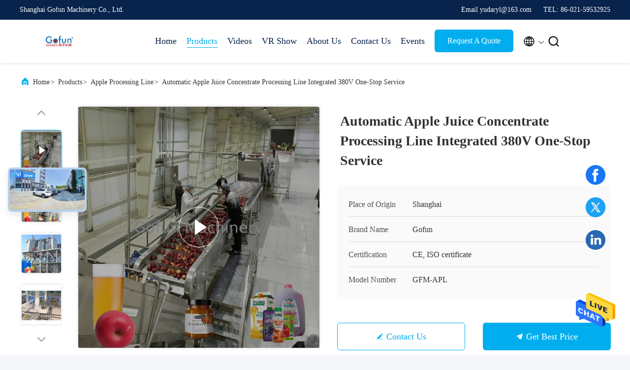

--- FILE ---
content_type: text/html
request_url: https://www.fruit-processingline.com/sale-36851403-automatic-apple-juice-concentrate-processing-line-integrated-380v-one-stop-service.html
body_size: 32154
content:

<!DOCTYPE html>
<html lang="en">
<head>
	<meta charset="utf-8">
	<meta http-equiv="X-UA-Compatible" content="IE=edge">
	<meta name="viewport" content="width=device-width, initial-scale=1, maximum-scale=1, minimum-scale=1" />
    <title>Automatic Apple Juice Concentrate Processing Line Integrated 380V One-Stop Service</title>
    <meta name="keywords" content="Apple Juice Concentrate Production Line, 380V Automatic Apple Processing Line, 20t/H Fruit Juice Processing Machines, Apple Processing Line" />
    <meta name="description" content="High quality Automatic Apple Juice Concentrate Processing Line Integrated 380V One-Stop Service from China, China's leading product market Apple Juice Concentrate Production Line product, with strict quality control 380V Automatic Apple Processing Line factories, producing high quality 20t/H Fruit Juice Processing Machines Products." />
     <link rel='preload'
					  href=/photo/fruit-processingline/sitetpl/style/commonV2.css?ver=1732673678 as='style'><link type='text/css' rel='stylesheet'
					  href=/photo/fruit-processingline/sitetpl/style/commonV2.css?ver=1732673678 media='all'><meta property="og:title" content="Automatic Apple Juice Concentrate Processing Line Integrated 380V One-Stop Service" />
<meta property="og:description" content="High quality Automatic Apple Juice Concentrate Processing Line Integrated 380V One-Stop Service from China, China's leading product market Apple Juice Concentrate Production Line product, with strict quality control 380V Automatic Apple Processing Line factories, producing high quality 20t/H Fruit Juice Processing Machines Products." />
<meta property="og:type" content="product" />
<meta property="og:availability" content="instock" />
<meta property="og:site_name" content="Shanghai Gofun Machinery Co., Ltd." />
<meta property="og:url" content="https://www.fruit-processingline.com/sale-36851403-automatic-apple-juice-concentrate-processing-line-integrated-380v-one-stop-service.html" />
<meta property="og:image" content="https://www.fruit-processingline.com/photo/ps136929724-automatic_apple_juice_concentrate_processing_line_integrated_380v_one_stop_service.jpg" />
<link rel="canonical" href="https://www.fruit-processingline.com/sale-36851403-automatic-apple-juice-concentrate-processing-line-integrated-380v-one-stop-service.html" />
<link rel="alternate" href="https://m.fruit-processingline.com/sale-36851403-automatic-apple-juice-concentrate-processing-line-integrated-380v-one-stop-service.html" media="only screen and (max-width: 640px)" />
<style type="text/css">
/*<![CDATA[*/
.consent__cookie {position: fixed;top: 0;left: 0;width: 100%;height: 0%;z-index: 100000;}.consent__cookie_bg {position: fixed;top: 0;left: 0;width: 100%;height: 100%;background: #000;opacity: .6;display: none }.consent__cookie_rel {position: fixed;bottom:0;left: 0;width: 100%;background: #fff;display: -webkit-box;display: -ms-flexbox;display: flex;flex-wrap: wrap;padding: 24px 80px;-webkit-box-sizing: border-box;box-sizing: border-box;-webkit-box-pack: justify;-ms-flex-pack: justify;justify-content: space-between;-webkit-transition: all ease-in-out .3s;transition: all ease-in-out .3s }.consent__close {position: absolute;top: 20px;right: 20px;cursor: pointer }.consent__close svg {fill: #777 }.consent__close:hover svg {fill: #000 }.consent__cookie_box {flex: 1;word-break: break-word;}.consent__warm {color: #777;font-size: 16px;margin-bottom: 12px;line-height: 19px }.consent__title {color: #333;font-size: 20px;font-weight: 600;margin-bottom: 12px;line-height: 23px }.consent__itxt {color: #333;font-size: 14px;margin-bottom: 12px;display: -webkit-box;display: -ms-flexbox;display: flex;-webkit-box-align: center;-ms-flex-align: center;align-items: center }.consent__itxt i {display: -webkit-inline-box;display: -ms-inline-flexbox;display: inline-flex;width: 28px;height: 28px;border-radius: 50%;background: #e0f9e9;margin-right: 8px;-webkit-box-align: center;-ms-flex-align: center;align-items: center;-webkit-box-pack: center;-ms-flex-pack: center;justify-content: center }.consent__itxt svg {fill: #3ca860 }.consent__txt {color: #a6a6a6;font-size: 14px;margin-bottom: 8px;line-height: 17px }.consent__btns {display: -webkit-box;display: -ms-flexbox;display: flex;-webkit-box-orient: vertical;-webkit-box-direction: normal;-ms-flex-direction: column;flex-direction: column;-webkit-box-pack: center;-ms-flex-pack: center;justify-content: center;flex-shrink: 0;}.consent__btn {width: 280px;height: 40px;line-height: 40px;text-align: center;background: #3ca860;color: #fff;border-radius: 4px;margin: 8px 0;-webkit-box-sizing: border-box;box-sizing: border-box;cursor: pointer;font-size:14px}.consent__btn:hover {background: #00823b }.consent__btn.empty {color: #3ca860;border: 1px solid #3ca860;background: #fff }.consent__btn.empty:hover {background: #3ca860;color: #fff }.open .consent__cookie_bg {display: block }.open .consent__cookie_rel {bottom: 0 }@media (max-width: 760px) {.consent__btns {width: 100%;align-items: center;}.consent__cookie_rel {padding: 20px 24px }}.consent__cookie.open {display: block;}.consent__cookie {display: none;}
/*]]>*/
</style>
<script type="text/javascript">
/*<![CDATA[*/
window.isvideotpl = 0;window.detailurl = '';
var isShowGuide=0;showGuideColor=0;var company_type = 0;var webim_domain = '';

var colorUrl = '';
var aisearch = 0;
var selfUrl = '';
window.playerReportUrl='/vod/view_count/report';
var query_string = ["Products","Detail"];
var g_tp = '';
var customtplcolor = 99707;
window.predomainsub = "";
/*]]>*/
</script>
</head>
<body>
<img src="/logo.gif" style="display:none" alt="logo"/>
    <div id="floatAd" style="z-index: 110000;position:absolute;right:30px;bottom:60px;height:79px;display: block;">
                                <a href="/webim/webim_tab.html" rel="nofollow" data-uid="58076" onclick= 'setwebimCookie(58076,36851403,0);' target="_blank">
            <img style="width: 80px;cursor: pointer;" alt='Send Message' src="/images/floatimage_chat.gif"/>
        </a>
                                </div>
<a style="display: none!important;" title="Shanghai Gofun Machinery Co., Ltd." class="float-inquiry" href="/contactnow.html" onclick='setinquiryCookie("{\"showproduct\":1,\"pid\":\"36851403\",\"name\":\"Automatic Apple Juice Concentrate Processing Line Integrated 380V One-Stop Service\",\"source_url\":\"\\/sale-36851403-automatic-apple-juice-concentrate-processing-line-integrated-380v-one-stop-service.html\",\"picurl\":\"\\/photo\\/pd136929724-automatic_apple_juice_concentrate_processing_line_integrated_380v_one_stop_service.jpg\",\"propertyDetail\":[[\"After-sales service\",\"Overseas service center available\"],[\"Special process\",\"HPP (high pressure processing), UHP (ultra-high pressure processing)\"],[\"Product name\",\"apple processing machine\"],[\"Capacity\",\"1t\\/h-20t\\/h\"]],\"company_name\":null,\"picurl_c\":\"\\/photo\\/pc136929724-automatic_apple_juice_concentrate_processing_line_integrated_380v_one_stop_service.jpg\",\"price\":\"Negotiable\",\"username\":\"Daryl\",\"viewTime\":\"Last Login : 1 hours 51 minutes ago\",\"subject\":\"Please send price on your Automatic Apple Juice Concentrate Processing Line Integrated 380V One-Stop Service\",\"countrycode\":\"\"}");'></a>
<script>
var originProductInfo = '';
var originProductInfo = {"showproduct":1,"pid":"36851403","name":"Automatic Apple Juice Concentrate Processing Line Integrated 380V One-Stop Service","source_url":"\/sale-36851403-automatic-apple-juice-concentrate-processing-line-integrated-380v-one-stop-service.html","picurl":"\/photo\/pd136929724-automatic_apple_juice_concentrate_processing_line_integrated_380v_one_stop_service.jpg","propertyDetail":[["After-sales service","Overseas service center available"],["Special process","HPP (high pressure processing), UHP (ultra-high pressure processing)"],["Product name","apple processing machine"],["Capacity","1t\/h-20t\/h"]],"company_name":null,"picurl_c":"\/photo\/pc136929724-automatic_apple_juice_concentrate_processing_line_integrated_380v_one_stop_service.jpg","price":"Negotiable","username":"Daryl","viewTime":"Last Login : 1 hours 51 minutes ago","subject":"Please quote us your Automatic Apple Juice Concentrate Processing Line Integrated 380V One-Stop Service","countrycode":""};
var save_url = "/contactsave.html";
var update_url = "/updateinquiry.html";
var productInfo = {};
var defaulProductInfo = {};
var myDate = new Date();
var curDate = myDate.getFullYear()+'-'+(parseInt(myDate.getMonth())+1)+'-'+myDate.getDate();
var message = '';
var default_pop = 1;
var leaveMessageDialog = document.getElementsByClassName('leave-message-dialog')[0]; // 获取弹层
var _$$ = function (dom) {
    return document.querySelectorAll(dom);
};
resInfo = originProductInfo;
resInfo['name'] = resInfo['name'] || '';
defaulProductInfo.pid = resInfo['pid'];
defaulProductInfo.productName = resInfo['name'] ?? '';
defaulProductInfo.productInfo = resInfo['propertyDetail'];
defaulProductInfo.productImg = resInfo['picurl_c'];
defaulProductInfo.subject = resInfo['subject'] ?? '';
defaulProductInfo.productImgAlt = resInfo['name'] ?? '';
var inquirypopup_tmp = 1;
var message = 'Dear,'+'\r\n'+"I am interested in"+' '+trim(resInfo['name'])+", could you send me more details such as type, size, MOQ, material, etc."+'\r\n'+"Thanks!"+'\r\n'+"Waiting for your reply.";
var message_1 = 'Dear,'+'\r\n'+"I am interested in"+' '+trim(resInfo['name'])+", could you send me more details such as type, size, MOQ, material, etc."+'\r\n'+"Thanks!"+'\r\n'+"Waiting for your reply.";
var message_2 = 'Hello,'+'\r\n'+"I am looking for"+' '+trim(resInfo['name'])+", please send me the price, specification and picture."+'\r\n'+"Your swift response will be highly appreciated."+'\r\n'+"Feel free to contact me for more information."+'\r\n'+"Thanks a lot.";
var message_3 = 'Hello,'+'\r\n'+trim(resInfo['name'])+' '+"meets my expectations."+'\r\n'+"Please give me the best price and some other product information."+'\r\n'+"Feel free to contact me via my mail."+'\r\n'+"Thanks a lot.";

var message_4 = 'Dear,'+'\r\n'+"What is the FOB price on your"+' '+trim(resInfo['name'])+'?'+'\r\n'+"Which is the nearest port name?"+'\r\n'+"Please reply me as soon as possible, it would be better to share further information."+'\r\n'+"Regards!";
var message_5 = 'Hi there,'+'\r\n'+"I am very interested in your"+' '+trim(resInfo['name'])+'.'+'\r\n'+"Please send me your product details."+'\r\n'+"Looking forward to your quick reply."+'\r\n'+"Feel free to contact me by mail."+'\r\n'+"Regards!";

var message_6 = 'Dear,'+'\r\n'+"Please provide us with information about your"+' '+trim(resInfo['name'])+", such as type, size, material, and of course the best price."+'\r\n'+"Looking forward to your quick reply."+'\r\n'+"Thank you!";
var message_7 = 'Dear,'+'\r\n'+"Can you supply"+' '+trim(resInfo['name'])+" for us?"+'\r\n'+"First we want a price list and some product details."+'\r\n'+"I hope to get reply asap and look forward to cooperation."+'\r\n'+"Thank you very much.";
var message_8 = 'hi,'+'\r\n'+"I am looking for"+' '+trim(resInfo['name'])+", please give me some more detailed product information."+'\r\n'+"I look forward to your reply."+'\r\n'+"Thank you!";
var message_9 = 'Hello,'+'\r\n'+"Your"+' '+trim(resInfo['name'])+" meets my requirements very well."+'\r\n'+"Please send me the price, specification, and similar model will be OK."+'\r\n'+"Feel free to chat with me."+'\r\n'+"Thanks!";
var message_10 = 'Dear,'+'\r\n'+"I want to know more about the details and quotation of"+' '+trim(resInfo['name'])+'.'+'\r\n'+"Feel free to contact me."+'\r\n'+"Regards!";

var r = getRandom(1,10);

defaulProductInfo.message = eval("message_"+r);
    defaulProductInfo.message = eval("message_"+r);
        var mytAjax = {

    post: function(url, data, fn) {
        var xhr = new XMLHttpRequest();
        xhr.open("POST", url, true);
        xhr.setRequestHeader("Content-Type", "application/x-www-form-urlencoded;charset=UTF-8");
        xhr.setRequestHeader("X-Requested-With", "XMLHttpRequest");
        xhr.setRequestHeader('Content-Type','text/plain;charset=UTF-8');
        xhr.onreadystatechange = function() {
            if(xhr.readyState == 4 && (xhr.status == 200 || xhr.status == 304)) {
                fn.call(this, xhr.responseText);
            }
        };
        xhr.send(data);
    },

    postform: function(url, data, fn) {
        var xhr = new XMLHttpRequest();
        xhr.open("POST", url, true);
        xhr.setRequestHeader("X-Requested-With", "XMLHttpRequest");
        xhr.onreadystatechange = function() {
            if(xhr.readyState == 4 && (xhr.status == 200 || xhr.status == 304)) {
                fn.call(this, xhr.responseText);
            }
        };
        xhr.send(data);
    }
};
/*window.onload = function(){
    leaveMessageDialog = document.getElementsByClassName('leave-message-dialog')[0];
    if (window.localStorage.recordDialogStatus=='undefined' || (window.localStorage.recordDialogStatus!='undefined' && window.localStorage.recordDialogStatus != curDate)) {
        setTimeout(function(){
            if(parseInt(inquirypopup_tmp%10) == 1){
                creatDialog(defaulProductInfo, 1);
            }
        }, 6000);
    }
};*/
function trim(str)
{
    str = str.replace(/(^\s*)/g,"");
    return str.replace(/(\s*$)/g,"");
};
function getRandom(m,n){
    var num = Math.floor(Math.random()*(m - n) + n);
    return num;
};
function strBtn(param) {

    var starattextarea = document.getElementById("textareamessage").value.length;
    var email = document.getElementById("startEmail").value;

    var default_tip = document.querySelectorAll(".watermark_container").length;
    if (20 < starattextarea && starattextarea < 3000) {
        if(default_tip>0){
            document.getElementById("textareamessage1").parentNode.parentNode.nextElementSibling.style.display = "none";
        }else{
            document.getElementById("textareamessage1").parentNode.nextElementSibling.style.display = "none";
        }

    } else {
        if(default_tip>0){
            document.getElementById("textareamessage1").parentNode.parentNode.nextElementSibling.style.display = "block";
        }else{
            document.getElementById("textareamessage1").parentNode.nextElementSibling.style.display = "block";
        }

        return;
    }

    // var re = /^([a-zA-Z0-9_-])+@([a-zA-Z0-9_-])+\.([a-zA-Z0-9_-])+/i;/*邮箱不区分大小写*/
    var re = /^[a-zA-Z0-9][\w-]*(\.?[\w-]+)*@[a-zA-Z0-9-]+(\.[a-zA-Z0-9]+)+$/i;
    if (!re.test(email)) {
        document.getElementById("startEmail").nextElementSibling.style.display = "block";
        return;
    } else {
        document.getElementById("startEmail").nextElementSibling.style.display = "none";
    }

    var subject = document.getElementById("pop_subject").value;
    var pid = document.getElementById("pop_pid").value;
    var message = document.getElementById("textareamessage").value;
    var sender_email = document.getElementById("startEmail").value;
    var tel = '';
    if (document.getElementById("tel0") != undefined && document.getElementById("tel0") != '')
        tel = document.getElementById("tel0").value;
    var form_serialize = '&tel='+tel;

    form_serialize = form_serialize.replace(/\+/g, "%2B");
    mytAjax.post(save_url,"pid="+pid+"&subject="+subject+"&email="+sender_email+"&message="+(message)+form_serialize,function(res){
        var mes = JSON.parse(res);
        if(mes.status == 200){
            var iid = mes.iid;
            document.getElementById("pop_iid").value = iid;
            document.getElementById("pop_uuid").value = mes.uuid;

            if(typeof gtag_report_conversion === "function"){
                gtag_report_conversion();//执行统计js代码
            }
            if(typeof fbq === "function"){
                fbq('track','Purchase');//执行统计js代码
            }
        }
    });
    for (var index = 0; index < document.querySelectorAll(".dialog-content-pql").length; index++) {
        document.querySelectorAll(".dialog-content-pql")[index].style.display = "none";
    };
    $('#idphonepql').val(tel);
    document.getElementById("dialog-content-pql-id").style.display = "block";
    ;
};
function twoBtnOk(param) {

    var selectgender = document.getElementById("Mr").innerHTML;
    var iid = document.getElementById("pop_iid").value;
    var sendername = document.getElementById("idnamepql").value;
    var senderphone = document.getElementById("idphonepql").value;
    var sendercname = document.getElementById("idcompanypql").value;
    var uuid = document.getElementById("pop_uuid").value;
    var gender = 2;
    if(selectgender == 'Mr.') gender = 0;
    if(selectgender == 'Mrs.') gender = 1;
    var pid = document.getElementById("pop_pid").value;
    var form_serialize = '';

        form_serialize = form_serialize.replace(/\+/g, "%2B");

    mytAjax.post(update_url,"iid="+iid+"&gender="+gender+"&uuid="+uuid+"&name="+(sendername)+"&tel="+(senderphone)+"&company="+(sendercname)+form_serialize,function(res){});

    for (var index = 0; index < document.querySelectorAll(".dialog-content-pql").length; index++) {
        document.querySelectorAll(".dialog-content-pql")[index].style.display = "none";
    };
    document.getElementById("dialog-content-pql-ok").style.display = "block";

};
function toCheckMust(name) {
    $('#'+name+'error').hide();
}
function handClidk(param) {
    var starattextarea = document.getElementById("textareamessage1").value.length;
    var email = document.getElementById("startEmail1").value;
    var default_tip = document.querySelectorAll(".watermark_container").length;
    if (20 < starattextarea && starattextarea < 3000) {
        if(default_tip>0){
            document.getElementById("textareamessage1").parentNode.parentNode.nextElementSibling.style.display = "none";
        }else{
            document.getElementById("textareamessage1").parentNode.nextElementSibling.style.display = "none";
        }

    } else {
        if(default_tip>0){
            document.getElementById("textareamessage1").parentNode.parentNode.nextElementSibling.style.display = "block";
        }else{
            document.getElementById("textareamessage1").parentNode.nextElementSibling.style.display = "block";
        }

        return;
    }

    // var re = /^([a-zA-Z0-9_-])+@([a-zA-Z0-9_-])+\.([a-zA-Z0-9_-])+/i;
    var re = /^[a-zA-Z0-9][\w-]*(\.?[\w-]+)*@[a-zA-Z0-9-]+(\.[a-zA-Z0-9]+)+$/i;
    if (!re.test(email)) {
        document.getElementById("startEmail1").nextElementSibling.style.display = "block";
        return;
    } else {
        document.getElementById("startEmail1").nextElementSibling.style.display = "none";
    }

    var subject = document.getElementById("pop_subject").value;
    var pid = document.getElementById("pop_pid").value;
    var message = document.getElementById("textareamessage1").value;
    var sender_email = document.getElementById("startEmail1").value;
    var form_serialize = tel = '';
    if (document.getElementById("tel1") != undefined && document.getElementById("tel1") != '')
        tel = document.getElementById("tel1").value;
        mytAjax.post(save_url,"email="+sender_email+"&tel="+tel+"&pid="+pid+"&message="+message+"&subject="+subject+form_serialize,function(res){

        var mes = JSON.parse(res);
        if(mes.status == 200){
            var iid = mes.iid;
            document.getElementById("pop_iid").value = iid;
            document.getElementById("pop_uuid").value = mes.uuid;
            if(typeof gtag_report_conversion === "function"){
                gtag_report_conversion();//执行统计js代码
            }
        }

    });
    for (var index = 0; index < document.querySelectorAll(".dialog-content-pql").length; index++) {
        document.querySelectorAll(".dialog-content-pql")[index].style.display = "none";
    };
    $('#idphonepql').val(tel);
    document.getElementById("dialog-content-pql-id").style.display = "block";

};
window.addEventListener('load', function () {
    $('.checkbox-wrap label').each(function(){
        if($(this).find('input').prop('checked')){
            $(this).addClass('on')
        }else {
            $(this).removeClass('on')
        }
    })
    $(document).on('click', '.checkbox-wrap label' , function(ev){
        if (ev.target.tagName.toUpperCase() != 'INPUT') {
            $(this).toggleClass('on')
        }
    })
})

function hand_video(pdata) {
    data = JSON.parse(pdata);
    productInfo.productName = data.productName;
    productInfo.productInfo = data.productInfo;
    productInfo.productImg = data.productImg;
    productInfo.subject = data.subject;

    var message = 'Dear,'+'\r\n'+"I am interested in"+' '+trim(data.productName)+", could you send me more details such as type, size, quantity, material, etc."+'\r\n'+"Thanks!"+'\r\n'+"Waiting for your reply.";

    var message = 'Dear,'+'\r\n'+"I am interested in"+' '+trim(data.productName)+", could you send me more details such as type, size, MOQ, material, etc."+'\r\n'+"Thanks!"+'\r\n'+"Waiting for your reply.";
    var message_1 = 'Dear,'+'\r\n'+"I am interested in"+' '+trim(data.productName)+", could you send me more details such as type, size, MOQ, material, etc."+'\r\n'+"Thanks!"+'\r\n'+"Waiting for your reply.";
    var message_2 = 'Hello,'+'\r\n'+"I am looking for"+' '+trim(data.productName)+", please send me the price, specification and picture."+'\r\n'+"Your swift response will be highly appreciated."+'\r\n'+"Feel free to contact me for more information."+'\r\n'+"Thanks a lot.";
    var message_3 = 'Hello,'+'\r\n'+trim(data.productName)+' '+"meets my expectations."+'\r\n'+"Please give me the best price and some other product information."+'\r\n'+"Feel free to contact me via my mail."+'\r\n'+"Thanks a lot.";

    var message_4 = 'Dear,'+'\r\n'+"What is the FOB price on your"+' '+trim(data.productName)+'?'+'\r\n'+"Which is the nearest port name?"+'\r\n'+"Please reply me as soon as possible, it would be better to share further information."+'\r\n'+"Regards!";
    var message_5 = 'Hi there,'+'\r\n'+"I am very interested in your"+' '+trim(data.productName)+'.'+'\r\n'+"Please send me your product details."+'\r\n'+"Looking forward to your quick reply."+'\r\n'+"Feel free to contact me by mail."+'\r\n'+"Regards!";

    var message_6 = 'Dear,'+'\r\n'+"Please provide us with information about your"+' '+trim(data.productName)+", such as type, size, material, and of course the best price."+'\r\n'+"Looking forward to your quick reply."+'\r\n'+"Thank you!";
    var message_7 = 'Dear,'+'\r\n'+"Can you supply"+' '+trim(data.productName)+" for us?"+'\r\n'+"First we want a price list and some product details."+'\r\n'+"I hope to get reply asap and look forward to cooperation."+'\r\n'+"Thank you very much.";
    var message_8 = 'hi,'+'\r\n'+"I am looking for"+' '+trim(data.productName)+", please give me some more detailed product information."+'\r\n'+"I look forward to your reply."+'\r\n'+"Thank you!";
    var message_9 = 'Hello,'+'\r\n'+"Your"+' '+trim(data.productName)+" meets my requirements very well."+'\r\n'+"Please send me the price, specification, and similar model will be OK."+'\r\n'+"Feel free to chat with me."+'\r\n'+"Thanks!";
    var message_10 = 'Dear,'+'\r\n'+"I want to know more about the details and quotation of"+' '+trim(data.productName)+'.'+'\r\n'+"Feel free to contact me."+'\r\n'+"Regards!";

    var r = getRandom(1,10);

    productInfo.message = eval("message_"+r);
            if(parseInt(inquirypopup_tmp/10) == 1){
        productInfo.message = "";
    }
    productInfo.pid = data.pid;
    creatDialog(productInfo, 2);
};

function handDialog(pdata) {
    data = JSON.parse(pdata);
    productInfo.productName = data.productName;
    productInfo.productInfo = data.productInfo;
    productInfo.productImg = data.productImg;
    productInfo.subject = data.subject;

    var message = 'Dear,'+'\r\n'+"I am interested in"+' '+trim(data.productName)+", could you send me more details such as type, size, quantity, material, etc."+'\r\n'+"Thanks!"+'\r\n'+"Waiting for your reply.";

    var message = 'Dear,'+'\r\n'+"I am interested in"+' '+trim(data.productName)+", could you send me more details such as type, size, MOQ, material, etc."+'\r\n'+"Thanks!"+'\r\n'+"Waiting for your reply.";
    var message_1 = 'Dear,'+'\r\n'+"I am interested in"+' '+trim(data.productName)+", could you send me more details such as type, size, MOQ, material, etc."+'\r\n'+"Thanks!"+'\r\n'+"Waiting for your reply.";
    var message_2 = 'Hello,'+'\r\n'+"I am looking for"+' '+trim(data.productName)+", please send me the price, specification and picture."+'\r\n'+"Your swift response will be highly appreciated."+'\r\n'+"Feel free to contact me for more information."+'\r\n'+"Thanks a lot.";
    var message_3 = 'Hello,'+'\r\n'+trim(data.productName)+' '+"meets my expectations."+'\r\n'+"Please give me the best price and some other product information."+'\r\n'+"Feel free to contact me via my mail."+'\r\n'+"Thanks a lot.";

    var message_4 = 'Dear,'+'\r\n'+"What is the FOB price on your"+' '+trim(data.productName)+'?'+'\r\n'+"Which is the nearest port name?"+'\r\n'+"Please reply me as soon as possible, it would be better to share further information."+'\r\n'+"Regards!";
    var message_5 = 'Hi there,'+'\r\n'+"I am very interested in your"+' '+trim(data.productName)+'.'+'\r\n'+"Please send me your product details."+'\r\n'+"Looking forward to your quick reply."+'\r\n'+"Feel free to contact me by mail."+'\r\n'+"Regards!";

    var message_6 = 'Dear,'+'\r\n'+"Please provide us with information about your"+' '+trim(data.productName)+", such as type, size, material, and of course the best price."+'\r\n'+"Looking forward to your quick reply."+'\r\n'+"Thank you!";
    var message_7 = 'Dear,'+'\r\n'+"Can you supply"+' '+trim(data.productName)+" for us?"+'\r\n'+"First we want a price list and some product details."+'\r\n'+"I hope to get reply asap and look forward to cooperation."+'\r\n'+"Thank you very much.";
    var message_8 = 'hi,'+'\r\n'+"I am looking for"+' '+trim(data.productName)+", please give me some more detailed product information."+'\r\n'+"I look forward to your reply."+'\r\n'+"Thank you!";
    var message_9 = 'Hello,'+'\r\n'+"Your"+' '+trim(data.productName)+" meets my requirements very well."+'\r\n'+"Please send me the price, specification, and similar model will be OK."+'\r\n'+"Feel free to chat with me."+'\r\n'+"Thanks!";
    var message_10 = 'Dear,'+'\r\n'+"I want to know more about the details and quotation of"+' '+trim(data.productName)+'.'+'\r\n'+"Feel free to contact me."+'\r\n'+"Regards!";

    var r = getRandom(1,10);
    productInfo.message = eval("message_"+r);
            if(parseInt(inquirypopup_tmp/10) == 1){
        productInfo.message = "";
    }
    productInfo.pid = data.pid;
    creatDialog(productInfo, 2);
};

function closepql(param) {

    leaveMessageDialog.style.display = 'none';
};

function closepql2(param) {

    for (var index = 0; index < document.querySelectorAll(".dialog-content-pql").length; index++) {
        document.querySelectorAll(".dialog-content-pql")[index].style.display = "none";
    };
    document.getElementById("dialog-content-pql-ok").style.display = "block";
};

function decodeHtmlEntities(str) {
    var tempElement = document.createElement('div');
    tempElement.innerHTML = str;
    return tempElement.textContent || tempElement.innerText || '';
}

function initProduct(productInfo,type){

    productInfo.productName = decodeHtmlEntities(productInfo.productName);
    productInfo.message = decodeHtmlEntities(productInfo.message);

    leaveMessageDialog = document.getElementsByClassName('leave-message-dialog')[0];
    leaveMessageDialog.style.display = "block";
    if(type == 3){
        var popinquiryemail = document.getElementById("popinquiryemail").value;
        _$$("#startEmail1")[0].value = popinquiryemail;
    }else{
        _$$("#startEmail1")[0].value = "";
    }
    _$$("#startEmail")[0].value = "";
    _$$("#idnamepql")[0].value = "";
    _$$("#idphonepql")[0].value = "";
    _$$("#idcompanypql")[0].value = "";

    _$$("#pop_pid")[0].value = productInfo.pid;
    _$$("#pop_subject")[0].value = productInfo.subject;
    
    if(parseInt(inquirypopup_tmp/10) == 1){
        productInfo.message = "";
    }

    _$$("#textareamessage1")[0].value = productInfo.message;
    _$$("#textareamessage")[0].value = productInfo.message;

    _$$("#dialog-content-pql-id .titlep")[0].innerHTML = productInfo.productName;
    _$$("#dialog-content-pql-id img")[0].setAttribute("src", productInfo.productImg);
    _$$("#dialog-content-pql-id img")[0].setAttribute("alt", productInfo.productImgAlt);

    _$$("#dialog-content-pql-id-hand img")[0].setAttribute("src", productInfo.productImg);
    _$$("#dialog-content-pql-id-hand img")[0].setAttribute("alt", productInfo.productImgAlt);
    _$$("#dialog-content-pql-id-hand .titlep")[0].innerHTML = productInfo.productName;

    if (productInfo.productInfo.length > 0) {
        var ul2, ul;
        ul = document.createElement("ul");
        for (var index = 0; index < productInfo.productInfo.length; index++) {
            var el = productInfo.productInfo[index];
            var li = document.createElement("li");
            var span1 = document.createElement("span");
            span1.innerHTML = el[0] + ":";
            var span2 = document.createElement("span");
            span2.innerHTML = el[1];
            li.appendChild(span1);
            li.appendChild(span2);
            ul.appendChild(li);

        }
        ul2 = ul.cloneNode(true);
        if (type === 1) {
            _$$("#dialog-content-pql-id .left")[0].replaceChild(ul, _$$("#dialog-content-pql-id .left ul")[0]);
        } else {
            _$$("#dialog-content-pql-id-hand .left")[0].replaceChild(ul2, _$$("#dialog-content-pql-id-hand .left ul")[0]);
            _$$("#dialog-content-pql-id .left")[0].replaceChild(ul, _$$("#dialog-content-pql-id .left ul")[0]);
        }
    };
    for (var index = 0; index < _$$("#dialog-content-pql-id .right ul li").length; index++) {
        _$$("#dialog-content-pql-id .right ul li")[index].addEventListener("click", function (params) {
            _$$("#dialog-content-pql-id .right #Mr")[0].innerHTML = this.innerHTML
        }, false)

    };

};
function closeInquiryCreateDialog() {
    document.getElementById("xuanpan_dialog_box_pql").style.display = "none";
};
function showInquiryCreateDialog() {
    document.getElementById("xuanpan_dialog_box_pql").style.display = "block";
};
function submitPopInquiry(){
    var message = document.getElementById("inquiry_message").value;
    var email = document.getElementById("inquiry_email").value;
    var subject = defaulProductInfo.subject;
    var pid = defaulProductInfo.pid;
    if (email === undefined) {
        showInquiryCreateDialog();
        document.getElementById("inquiry_email").style.border = "1px solid red";
        return false;
    };
    if (message === undefined) {
        showInquiryCreateDialog();
        document.getElementById("inquiry_message").style.border = "1px solid red";
        return false;
    };
    if (email.search(/^\w+((-\w+)|(\.\w+))*\@[A-Za-z0-9]+((\.|-)[A-Za-z0-9]+)*\.[A-Za-z0-9]+$/) == -1) {
        document.getElementById("inquiry_email").style.border= "1px solid red";
        showInquiryCreateDialog();
        return false;
    } else {
        document.getElementById("inquiry_email").style.border= "";
    };
    if (message.length < 20 || message.length >3000) {
        showInquiryCreateDialog();
        document.getElementById("inquiry_message").style.border = "1px solid red";
        return false;
    } else {
        document.getElementById("inquiry_message").style.border = "";
    };
    var tel = '';
    if (document.getElementById("tel") != undefined && document.getElementById("tel") != '')
        tel = document.getElementById("tel").value;

    mytAjax.post(save_url,"pid="+pid+"&subject="+subject+"&email="+email+"&message="+(message)+'&tel='+tel,function(res){
        var mes = JSON.parse(res);
        if(mes.status == 200){
            var iid = mes.iid;
            document.getElementById("pop_iid").value = iid;
            document.getElementById("pop_uuid").value = mes.uuid;

        }
    });
    initProduct(defaulProductInfo);
    for (var index = 0; index < document.querySelectorAll(".dialog-content-pql").length; index++) {
        document.querySelectorAll(".dialog-content-pql")[index].style.display = "none";
    };
    $('#idphonepql').val(tel);
    document.getElementById("dialog-content-pql-id").style.display = "block";

};

//带附件上传
function submitPopInquiryfile(email_id,message_id,check_sort,name_id,phone_id,company_id,attachments){

    if(typeof(check_sort) == 'undefined'){
        check_sort = 0;
    }
    var message = document.getElementById(message_id).value;
    var email = document.getElementById(email_id).value;
    var attachments = document.getElementById(attachments).value;
    if(typeof(name_id) !== 'undefined' && name_id != ""){
        var name  = document.getElementById(name_id).value;
    }
    if(typeof(phone_id) !== 'undefined' && phone_id != ""){
        var phone = document.getElementById(phone_id).value;
    }
    if(typeof(company_id) !== 'undefined' && company_id != ""){
        var company = document.getElementById(company_id).value;
    }
    var subject = defaulProductInfo.subject;
    var pid = defaulProductInfo.pid;

    if(check_sort == 0){
        if (email === undefined) {
            showInquiryCreateDialog();
            document.getElementById(email_id).style.border = "1px solid red";
            return false;
        };
        if (message === undefined) {
            showInquiryCreateDialog();
            document.getElementById(message_id).style.border = "1px solid red";
            return false;
        };

        if (email.search(/^\w+((-\w+)|(\.\w+))*\@[A-Za-z0-9]+((\.|-)[A-Za-z0-9]+)*\.[A-Za-z0-9]+$/) == -1) {
            document.getElementById(email_id).style.border= "1px solid red";
            showInquiryCreateDialog();
            return false;
        } else {
            document.getElementById(email_id).style.border= "";
        };
        if (message.length < 20 || message.length >3000) {
            showInquiryCreateDialog();
            document.getElementById(message_id).style.border = "1px solid red";
            return false;
        } else {
            document.getElementById(message_id).style.border = "";
        };
    }else{

        if (message === undefined) {
            showInquiryCreateDialog();
            document.getElementById(message_id).style.border = "1px solid red";
            return false;
        };

        if (email === undefined) {
            showInquiryCreateDialog();
            document.getElementById(email_id).style.border = "1px solid red";
            return false;
        };

        if (message.length < 20 || message.length >3000) {
            showInquiryCreateDialog();
            document.getElementById(message_id).style.border = "1px solid red";
            return false;
        } else {
            document.getElementById(message_id).style.border = "";
        };

        if (email.search(/^\w+((-\w+)|(\.\w+))*\@[A-Za-z0-9]+((\.|-)[A-Za-z0-9]+)*\.[A-Za-z0-9]+$/) == -1) {
            document.getElementById(email_id).style.border= "1px solid red";
            showInquiryCreateDialog();
            return false;
        } else {
            document.getElementById(email_id).style.border= "";
        };

    };

    mytAjax.post(save_url,"pid="+pid+"&subject="+subject+"&email="+email+"&message="+message+"&company="+company+"&attachments="+attachments,function(res){
        var mes = JSON.parse(res);
        if(mes.status == 200){
            var iid = mes.iid;
            document.getElementById("pop_iid").value = iid;
            document.getElementById("pop_uuid").value = mes.uuid;

            if(typeof gtag_report_conversion === "function"){
                gtag_report_conversion();//执行统计js代码
            }
            if(typeof fbq === "function"){
                fbq('track','Purchase');//执行统计js代码
            }
        }
    });
    initProduct(defaulProductInfo);

    if(name !== undefined && name != ""){
        _$$("#idnamepql")[0].value = name;
    }

    if(phone !== undefined && phone != ""){
        _$$("#idphonepql")[0].value = phone;
    }

    if(company !== undefined && company != ""){
        _$$("#idcompanypql")[0].value = company;
    }

    for (var index = 0; index < document.querySelectorAll(".dialog-content-pql").length; index++) {
        document.querySelectorAll(".dialog-content-pql")[index].style.display = "none";
    };
    document.getElementById("dialog-content-pql-id").style.display = "block";

};
function submitPopInquiryByParam(email_id,message_id,check_sort,name_id,phone_id,company_id){

    if(typeof(check_sort) == 'undefined'){
        check_sort = 0;
    }

    var senderphone = '';
    var message = document.getElementById(message_id).value;
    var email = document.getElementById(email_id).value;
    if(typeof(name_id) !== 'undefined' && name_id != ""){
        var name  = document.getElementById(name_id).value;
    }
    if(typeof(phone_id) !== 'undefined' && phone_id != ""){
        var phone = document.getElementById(phone_id).value;
        senderphone = phone;
    }
    if(typeof(company_id) !== 'undefined' && company_id != ""){
        var company = document.getElementById(company_id).value;
    }
    var subject = defaulProductInfo.subject;
    var pid = defaulProductInfo.pid;

    if(check_sort == 0){
        if (email === undefined) {
            showInquiryCreateDialog();
            document.getElementById(email_id).style.border = "1px solid red";
            return false;
        };
        if (message === undefined) {
            showInquiryCreateDialog();
            document.getElementById(message_id).style.border = "1px solid red";
            return false;
        };

        if (email.search(/^\w+((-\w+)|(\.\w+))*\@[A-Za-z0-9]+((\.|-)[A-Za-z0-9]+)*\.[A-Za-z0-9]+$/) == -1) {
            document.getElementById(email_id).style.border= "1px solid red";
            showInquiryCreateDialog();
            return false;
        } else {
            document.getElementById(email_id).style.border= "";
        };
        if (message.length < 20 || message.length >3000) {
            showInquiryCreateDialog();
            document.getElementById(message_id).style.border = "1px solid red";
            return false;
        } else {
            document.getElementById(message_id).style.border = "";
        };
    }else{

        if (message === undefined) {
            showInquiryCreateDialog();
            document.getElementById(message_id).style.border = "1px solid red";
            return false;
        };

        if (email === undefined) {
            showInquiryCreateDialog();
            document.getElementById(email_id).style.border = "1px solid red";
            return false;
        };

        if (message.length < 20 || message.length >3000) {
            showInquiryCreateDialog();
            document.getElementById(message_id).style.border = "1px solid red";
            return false;
        } else {
            document.getElementById(message_id).style.border = "";
        };

        if (email.search(/^\w+((-\w+)|(\.\w+))*\@[A-Za-z0-9]+((\.|-)[A-Za-z0-9]+)*\.[A-Za-z0-9]+$/) == -1) {
            document.getElementById(email_id).style.border= "1px solid red";
            showInquiryCreateDialog();
            return false;
        } else {
            document.getElementById(email_id).style.border= "";
        };

    };

    var productsku = "";
    if($("#product_sku").length > 0){
        productsku = $("#product_sku").html();
    }

    mytAjax.post(save_url,"tel="+senderphone+"&pid="+pid+"&subject="+subject+"&email="+email+"&message="+message+"&messagesku="+encodeURI(productsku),function(res){
        var mes = JSON.parse(res);
        if(mes.status == 200){
            var iid = mes.iid;
            document.getElementById("pop_iid").value = iid;
            document.getElementById("pop_uuid").value = mes.uuid;

            if(typeof gtag_report_conversion === "function"){
                gtag_report_conversion();//执行统计js代码
            }
            if(typeof fbq === "function"){
                fbq('track','Purchase');//执行统计js代码
            }
        }
    });
    initProduct(defaulProductInfo);

    if(name !== undefined && name != ""){
        _$$("#idnamepql")[0].value = name;
    }

    if(phone !== undefined && phone != ""){
        _$$("#idphonepql")[0].value = phone;
    }

    if(company !== undefined && company != ""){
        _$$("#idcompanypql")[0].value = company;
    }

    for (var index = 0; index < document.querySelectorAll(".dialog-content-pql").length; index++) {
        document.querySelectorAll(".dialog-content-pql")[index].style.display = "none";

    };
    document.getElementById("dialog-content-pql-id").style.display = "block";

};

function creat_videoDialog(productInfo, type) {

    if(type == 1){
        if(default_pop != 1){
            return false;
        }
        window.localStorage.recordDialogStatus = curDate;
    }else{
        default_pop = 0;
    }
    initProduct(productInfo, type);
    if (type === 1) {
        // 自动弹出
        for (var index = 0; index < document.querySelectorAll(".dialog-content-pql").length; index++) {

            document.querySelectorAll(".dialog-content-pql")[index].style.display = "none";
        };
        document.getElementById("dialog-content-pql").style.display = "block";
    } else {
        // 手动弹出
        for (var index = 0; index < document.querySelectorAll(".dialog-content-pql").length; index++) {
            document.querySelectorAll(".dialog-content-pql")[index].style.display = "none";
        };
        document.getElementById("dialog-content-pql-id-hand").style.display = "block";
    }
}

function creatDialog(productInfo, type) {

    if(type == 1){
        if(default_pop != 1){
            return false;
        }
        window.localStorage.recordDialogStatus = curDate;
    }else{
        default_pop = 0;
    }
    initProduct(productInfo, type);
    if (type === 1) {
        // 自动弹出
        for (var index = 0; index < document.querySelectorAll(".dialog-content-pql").length; index++) {

            document.querySelectorAll(".dialog-content-pql")[index].style.display = "none";
        };
        document.getElementById("dialog-content-pql").style.display = "block";
    } else {
        // 手动弹出
        for (var index = 0; index < document.querySelectorAll(".dialog-content-pql").length; index++) {
            document.querySelectorAll(".dialog-content-pql")[index].style.display = "none";
        };
        document.getElementById("dialog-content-pql-id-hand").style.display = "block";
    }
}

//带邮箱信息打开询盘框 emailtype=1表示带入邮箱
function openDialog(emailtype){
    var type = 2;//不带入邮箱，手动弹出
    if(emailtype == 1){
        var popinquiryemail = document.getElementById("popinquiryemail").value;
        // var re = /^([a-zA-Z0-9_-])+@([a-zA-Z0-9_-])+\.([a-zA-Z0-9_-])+/i;
        var re = /^[a-zA-Z0-9][\w-]*(\.?[\w-]+)*@[a-zA-Z0-9-]+(\.[a-zA-Z0-9]+)+$/i;
        if (!re.test(popinquiryemail)) {
            //前端提示样式;
            showInquiryCreateDialog();
            document.getElementById("popinquiryemail").style.border = "1px solid red";
            return false;
        } else {
            //前端提示样式;
        }
        var type = 3;
    }
    creatDialog(defaulProductInfo,type);
}

//上传附件
function inquiryUploadFile(){
    var fileObj = document.querySelector("#fileId").files[0];
    //构建表单数据
    var formData = new FormData();
    var filesize = fileObj.size;
    if(filesize > 10485760 || filesize == 0) {
        document.getElementById("filetips").style.display = "block";
        return false;
    }else {
        document.getElementById("filetips").style.display = "none";
    }
    formData.append('popinquiryfile', fileObj);
    document.getElementById("quotefileform").reset();
    var save_url = "/inquiryuploadfile.html";
    mytAjax.postform(save_url,formData,function(res){
        var mes = JSON.parse(res);
        if(mes.status == 200){
            document.getElementById("uploader-file-info").innerHTML = document.getElementById("uploader-file-info").innerHTML + "<span class=op>"+mes.attfile.name+"<a class=delatt id=att"+mes.attfile.id+" onclick=delatt("+mes.attfile.id+");>Delete</a></span>";
            var nowattachs = document.getElementById("attachments").value;
            if( nowattachs !== ""){
                var attachs = JSON.parse(nowattachs);
                attachs[mes.attfile.id] = mes.attfile;
            }else{
                var attachs = {};
                attachs[mes.attfile.id] = mes.attfile;
            }
            document.getElementById("attachments").value = JSON.stringify(attachs);
        }
    });
}
//附件删除
function delatt(attid)
{
    var nowattachs = document.getElementById("attachments").value;
    if( nowattachs !== ""){
        var attachs = JSON.parse(nowattachs);
        if(attachs[attid] == ""){
            return false;
        }
        var formData = new FormData();
        var delfile = attachs[attid]['filename'];
        var save_url = "/inquirydelfile.html";
        if(delfile != "") {
            formData.append('delfile', delfile);
            mytAjax.postform(save_url, formData, function (res) {
                if(res !== "") {
                    var mes = JSON.parse(res);
                    if (mes.status == 200) {
                        delete attachs[attid];
                        document.getElementById("attachments").value = JSON.stringify(attachs);
                        var s = document.getElementById("att"+attid);
                        s.parentNode.remove();
                    }
                }
            });
        }
    }else{
        return false;
    }
}

</script>
<div class="leave-message-dialog" style="display: none">
<style>
    .leave-message-dialog .close:before, .leave-message-dialog .close:after{
        content:initial;
    }
</style>
<div class="dialog-content-pql" id="dialog-content-pql" style="display: none">
    <span class="close" onclick="closepql()"><img src="/images/close.png" alt="close"></span>
    <div class="title">
        <p class="firstp-pql">Leave a Message</p>
        <p class="lastp-pql">We will call you back soon!</p>
    </div>
    <div class="form">
        <div class="textarea">
            <textarea style='font-family: robot;'  name="" id="textareamessage" cols="30" rows="10" style="margin-bottom:14px;width:100%"
                placeholder="Please enter your inquiry details."></textarea>
        </div>
        <p class="error-pql"> <span class="icon-pql"><img src="/images/error.png" alt="Shanghai Gofun Machinery Co., Ltd."></span> Your message must be between 20-3,000 characters!</p>
        <input id="startEmail" type="text" placeholder="Enter your E-mail" onkeydown="if(event.keyCode === 13){ strBtn();}">
        <p class="error-pql"><span class="icon-pql"><img src="/images/error.png" alt="Shanghai Gofun Machinery Co., Ltd."></span> Please check your E-mail! </p>
                <div class="operations">
            <div class='btn' id="submitStart" type="submit" onclick="strBtn()">SUBMIT</div>
        </div>
            </div>
</div>
<div class="dialog-content-pql dialog-content-pql-id" id="dialog-content-pql-id" style="display:none">
        <span class="close" onclick="closepql2()"><svg t="1648434466530" class="icon" viewBox="0 0 1024 1024" version="1.1" xmlns="http://www.w3.org/2000/svg" p-id="2198" width="16" height="16"><path d="M576 512l277.333333 277.333333-64 64-277.333333-277.333333L234.666667 853.333333 170.666667 789.333333l277.333333-277.333333L170.666667 234.666667 234.666667 170.666667l277.333333 277.333333L789.333333 170.666667 853.333333 234.666667 576 512z" fill="#444444" p-id="2199"></path></svg></span>
    <div class="left">
        <div class="img"><img></div>
        <p class="titlep"></p>
        <ul> </ul>
    </div>
    <div class="right">
                <p class="title">More information facilitates better communication.</p>
                <div style="position: relative;">
            <div class="mr"> <span id="Mr">Mr.</span>
                <ul>
                    <li>Mr.</li>
                    <li>Mrs.</li>
                </ul>
            </div>
            <input style="text-indent: 80px;" type="text" id="idnamepql" placeholder="Input your name">
        </div>
        <input type="text"  id="idphonepql"  placeholder="Phone Number">
        <input type="text" id="idcompanypql"  placeholder="Company" onkeydown="if(event.keyCode === 13){ twoBtnOk();}">
                <div class="btn form_new" id="twoBtnOk" onclick="twoBtnOk()">OK</div>
    </div>
</div>

<div class="dialog-content-pql dialog-content-pql-ok" id="dialog-content-pql-ok" style="display:none">
        <span class="close" onclick="closepql()"><svg t="1648434466530" class="icon" viewBox="0 0 1024 1024" version="1.1" xmlns="http://www.w3.org/2000/svg" p-id="2198" width="16" height="16"><path d="M576 512l277.333333 277.333333-64 64-277.333333-277.333333L234.666667 853.333333 170.666667 789.333333l277.333333-277.333333L170.666667 234.666667 234.666667 170.666667l277.333333 277.333333L789.333333 170.666667 853.333333 234.666667 576 512z" fill="#444444" p-id="2199"></path></svg></span>
    <div class="duihaook"></div>
        <p class="title">Submitted successfully!</p>
        <p class="p1" style="text-align: center; font-size: 18px; margin-top: 14px;">We will call you back soon!</p>
    <div class="btn" onclick="closepql()" id="endOk" style="margin: 0 auto;margin-top: 50px;">OK</div>
</div>
<div class="dialog-content-pql dialog-content-pql-id dialog-content-pql-id-hand" id="dialog-content-pql-id-hand"
    style="display:none">
     <input type="hidden" name="pop_pid" id="pop_pid" value="0">
     <input type="hidden" name="pop_subject" id="pop_subject" value="">
     <input type="hidden" name="pop_iid" id="pop_iid" value="0">
     <input type="hidden" name="pop_uuid" id="pop_uuid" value="0">
        <span class="close" onclick="closepql()"><svg t="1648434466530" class="icon" viewBox="0 0 1024 1024" version="1.1" xmlns="http://www.w3.org/2000/svg" p-id="2198" width="16" height="16"><path d="M576 512l277.333333 277.333333-64 64-277.333333-277.333333L234.666667 853.333333 170.666667 789.333333l277.333333-277.333333L170.666667 234.666667 234.666667 170.666667l277.333333 277.333333L789.333333 170.666667 853.333333 234.666667 576 512z" fill="#444444" p-id="2199"></path></svg></span>
    <div class="left">
        <div class="img"><img></div>
        <p class="titlep"></p>
        <ul> </ul>
    </div>
    <div class="right" style="float:right">
                <div class="title">
            <p class="firstp-pql">Leave a Message</p>
            <p class="lastp-pql">We will call you back soon!</p>
        </div>
                <div class="form">
            <div class="textarea">
                <textarea style='font-family: robot;' name="message" id="textareamessage1" cols="30" rows="10"
                    placeholder="Please enter your inquiry details."></textarea>
            </div>
            <p class="error-pql"> <span class="icon-pql"><img src="/images/error.png" alt="Shanghai Gofun Machinery Co., Ltd."></span> Your message must be between 20-3,000 characters!</p>

                            <input style="display:none" id="tel1" name="tel" type="text" oninput="value=value.replace(/[^0-9_+-]/g,'');" placeholder="Phone Number">
                        <input id='startEmail1' name='email' data-type='1' type='text'
                   placeholder="Enter your E-mail"
                   onkeydown='if(event.keyCode === 13){ handClidk();}'>
            
            <p class='error-pql'><span class='icon-pql'>
                    <img src="/images/error.png" alt="Shanghai Gofun Machinery Co., Ltd."></span> Please check your E-mail!            </p>

            <div class="operations">
                <div class='btn' id="submitStart1" type="submit" onclick="handClidk()">SUBMIT</div>
            </div>
        </div>
    </div>
</div>
</div>
<div id="xuanpan_dialog_box_pql" class="xuanpan_dialog_box_pql"
    style="display:none;background:rgba(0,0,0,.6);width:100%;height:100%;position: fixed;top:0;left:0;z-index: 999999;">
    <div class="box_pql"
      style="width:526px;height:206px;background:rgba(255,255,255,1);opacity:1;border-radius:4px;position: absolute;left: 50%;top: 50%;transform: translate(-50%,-50%);">
      <div onclick="closeInquiryCreateDialog()" class="close close_create_dialog"
        style="cursor: pointer;height:42px;width:40px;float:right;padding-top: 16px;"><span
          style="display: inline-block;width: 25px;height: 2px;background: rgb(114, 114, 114);transform: rotate(45deg); "><span
            style="display: block;width: 25px;height: 2px;background: rgb(114, 114, 114);transform: rotate(-90deg); "></span></span>
      </div>
      <div
        style="height: 72px; overflow: hidden; text-overflow: ellipsis; display:-webkit-box;-ebkit-line-clamp: 3;-ebkit-box-orient: vertical; margin-top: 58px; padding: 0 84px; font-size: 18px; color: rgba(51, 51, 51, 1); text-align: center; ">
        Please leave your correct email and detailed requirements (20-3,000 characters).</div>
      <div onclick="closeInquiryCreateDialog()" class="close_create_dialog"
        style="width: 139px; height: 36px; background: rgba(253, 119, 34, 1); border-radius: 4px; margin: 16px auto; color: rgba(255, 255, 255, 1); font-size: 18px; line-height: 36px; text-align: center;">
        OK</div>
    </div>
</div>
<style type="text/css">.vr-asidebox {position: fixed; bottom: 290px; left: 16px; width: 160px; height: 90px; background: #eee; overflow: hidden; border: 4px solid rgba(4, 120, 237, 0.24); box-shadow: 0px 8px 16px rgba(0, 0, 0, 0.08); border-radius: 8px; display: none; z-index: 1000; } .vr-small {position: fixed; bottom: 290px; left: 16px; width: 72px; height: 90px; background: url(/images/ctm_icon_vr.png) no-repeat center; background-size: 69.5px; overflow: hidden; display: none; cursor: pointer; z-index: 1000; display: block; text-decoration: none; } .vr-group {position: relative; } .vr-animate {width: 160px; height: 90px; background: #eee; position: relative; } .js-marquee {/*margin-right: 0!important;*/ } .vr-link {position: absolute; top: 0; left: 0; width: 100%; height: 100%; display: none; } .vr-mask {position: absolute; top: 0px; left: 0px; width: 100%; height: 100%; display: block; background: #000; opacity: 0.4; } .vr-jump {position: absolute; top: 0px; left: 0px; width: 100%; height: 100%; display: block; background: url(/images/ctm_icon_see.png) no-repeat center center; background-size: 34px; font-size: 0; } .vr-close {position: absolute; top: 50%; right: 0px; width: 16px; height: 20px; display: block; transform: translate(0, -50%); background: rgba(255, 255, 255, 0.6); border-radius: 4px 0px 0px 4px; cursor: pointer; } .vr-close i {position: absolute; top: 0px; left: 0px; width: 100%; height: 100%; display: block; background: url(/images/ctm_icon_left.png) no-repeat center center; background-size: 16px; } .vr-group:hover .vr-link {display: block; } .vr-logo {position: absolute; top: 4px; left: 4px; width: 50px; height: 14px; background: url(/images/ctm_icon_vrshow.png) no-repeat; background-size: 48px; }
</style>
<a class="vr-small" title="Shanghai Gofun Machinery Co., Ltd. Virtual Reality View" href="/vr.html" target="_blank"></a>
<div class="vr-asidebox">
    <div class="vr-group">
        <div class="vr-animate marquee">
            <div class="vr-imgslidr" style="background: url(https://vr.ecerimg.com/data/05/35/fruit-processingline/vr/cover_thumb.jpg) no-repeat center left;height: 90px;width: 400px;"></div>
        </div>
        <div class="vr-link">
            <span class="vr-mask"></span>
            <a title="Shanghai Gofun Machinery Co., Ltd. Virtual Reality View" class="vr-jump" href="/vr.html" target="_blank">vr</a>
            <span class="vr-close" onclick="hideVr()" title="Fold"><i></i></span>
        </div>
        <div class="vr-logo"></div>
    </div>
</div>

<script type="text/javascript">
    function showVr() {
        document.querySelector('.vr-asidebox').style.display = 'block';
        document.querySelector('.vr-small').style.display = 'none';
        setCookie(0)
    }

    function hideVr() {
        document.querySelector('.vr-asidebox').style.display = 'none';
        document.querySelector('.vr-small').style.display = 'block';
        setCookie(1)
    }
    // 读缓存
    function getCookie(name) {
        var arr, reg = new RegExp("(^| )" + name + "=([^;]*)(;|$)");
        if (arr = document.cookie.match(reg))
            return unescape(arr[2]);
        else
            return null;
    }
    // 存缓存
    function setCookie(value) {
        var Days = 1;
        var exp = new Date();
        exp.setTime(exp.getTime() + Days * 24 * 60 * 60 * 1000);
        document.cookie = "vr=" + escape(value) + ";expires=" + exp.toGMTString();
    }
    window.addEventListener('load', function () {
        (function($){$.fn.marquee=function(options){return this.each(function(){var o=$.extend({},$.fn.marquee.defaults,options),$this=$(this),$marqueeWrapper,containerWidth,animationCss,verticalDir,elWidth,loopCount=3,playState="animation-play-state",css3AnimationIsSupported=!1,_prefixedEvent=function(element,type,callback){var pfx=["webkit","moz","MS","o",""];for(var p=0;p<pfx.length;p++){if(!pfx[p]){type=type.toLowerCase()}element.addEventListener(pfx[p]+type,callback,!1)}},_objToString=function(obj){var tabjson=[];for(var p in obj){if(obj.hasOwnProperty(p)){tabjson.push(p+":"+obj[p])}}tabjson.push();return"{"+tabjson.join(",")+"}"},_startAnimationWithDelay=function(){$this.timer=setTimeout(animate,o.delayBeforeStart)},methods={pause:function(){if(css3AnimationIsSupported&&o.allowCss3Support){$marqueeWrapper.css(playState,"paused")}else{if($.fn.pause){$marqueeWrapper.pause()}}$this.data("runningStatus","paused");$this.trigger("paused")},resume:function(){if(css3AnimationIsSupported&&o.allowCss3Support){$marqueeWrapper.css(playState,"running")}else{if($.fn.resume){$marqueeWrapper.resume()}}$this.data("runningStatus","resumed");$this.trigger("resumed")},toggle:function(){methods[$this.data("runningStatus")=="resumed"?"pause":"resume"]()},destroy:function(){clearTimeout($this.timer);$this.find("*").addBack().off();$this.html($this.find(".js-marquee:first").html())}};if(typeof options==="string"){if($.isFunction(methods[options])){if(!$marqueeWrapper){$marqueeWrapper=$this.find(".js-marquee-wrapper")}if($this.data("css3AnimationIsSupported")===!0){css3AnimationIsSupported=!0}methods[options]()}return}var dataAttributes={},attr;$.each(o,function(key,value){attr=$this.attr("data-"+key);if(typeof attr!=="undefined"){switch(attr){case"true":attr=!0;break;case"false":attr=!1;break}o[key]=attr}});if(o.speed){o.duration=parseInt($this.width(),10)/o.speed*1000}verticalDir=o.direction=="up"||o.direction=="down";o.gap=o.duplicated?parseInt(o.gap):0;$this.wrapInner('<div class="js-marquee"></div>');var $el=$this.find(".js-marquee").css({"margin-right":o.gap,"float":"left"});if(o.duplicated){$el.clone(!0).appendTo($this)}$this.wrapInner('<div style="width:100000px" class="js-marquee-wrapper"></div>');$marqueeWrapper=$this.find(".js-marquee-wrapper");if(verticalDir){var containerHeight=$this.height();$marqueeWrapper.removeAttr("style");$this.height(containerHeight);$this.find(".js-marquee").css({"float":"none","margin-bottom":o.gap,"margin-right":0});if(o.duplicated){$this.find(".js-marquee:last").css({"margin-bottom":0})}var elHeight=$this.find(".js-marquee:first").height()+o.gap;if(o.startVisible&&!o.duplicated){o._completeDuration=((parseInt(elHeight,10)+parseInt(containerHeight,10))/parseInt(containerHeight,10))*o.duration;o.duration=(parseInt(elHeight,10)/parseInt(containerHeight,10))*o.duration}else{o.duration=((parseInt(elHeight,10)+parseInt(containerHeight,10))/parseInt(containerHeight,10))*o.duration}}else{elWidth=$this.find(".js-marquee:first").width()+o.gap;containerWidth=$this.width();if(o.startVisible&&!o.duplicated){o._completeDuration=((parseInt(elWidth,10)+parseInt(containerWidth,10))/parseInt(containerWidth,10))*o.duration;o.duration=(parseInt(elWidth,10)/parseInt(containerWidth,10))*o.duration}else{o.duration=((parseInt(elWidth,10)+parseInt(containerWidth,10))/parseInt(containerWidth,10))*o.duration}}if(o.duplicated){o.duration=o.duration/2}if(o.allowCss3Support){var elm=document.body||document.createElement("div"),animationName="marqueeAnimation-"+Math.floor(Math.random()*10000000),domPrefixes="Webkit Moz O ms Khtml".split(" "),animationString="animation",animationCss3Str="",keyframeString="";if(elm.style.animation!==undefined){keyframeString="@keyframes "+animationName+" ";css3AnimationIsSupported=!0}if(css3AnimationIsSupported===!1){for(var i=0;i<domPrefixes.length;i++){if(elm.style[domPrefixes[i]+"AnimationName"]!==undefined){var prefix="-"+domPrefixes[i].toLowerCase()+"-";animationString=prefix+animationString;playState=prefix+playState;keyframeString="@"+prefix+"keyframes "+animationName+" ";css3AnimationIsSupported=!0;break}}}if(css3AnimationIsSupported){animationCss3Str=animationName+" "+o.duration/1000+"s "+o.delayBeforeStart/1000+"s infinite "+o.css3easing;$this.data("css3AnimationIsSupported",!0)}}var _rePositionVertically=function(){$marqueeWrapper.css("transform","translateY("+(o.direction=="up"?containerHeight+"px":"-"+elHeight+"px")+")")},_rePositionHorizontally=function(){$marqueeWrapper.css("transform","translateX("+(o.direction=="left"?containerWidth+"px":"-"+elWidth+"px")+")")};if(o.duplicated){if(verticalDir){if(o.startVisible){$marqueeWrapper.css("transform","translateY(0)")}else{$marqueeWrapper.css("transform","translateY("+(o.direction=="up"?containerHeight+"px":"-"+((elHeight*2)-o.gap)+"px")+")")}}else{if(o.startVisible){$marqueeWrapper.css("transform","translateX(0)")}else{$marqueeWrapper.css("transform","translateX("+(o.direction=="left"?containerWidth+"px":"-"+((elWidth*2)-o.gap)+"px")+")")
        }}if(!o.startVisible){loopCount=1}}else{if(o.startVisible){loopCount=2}else{if(verticalDir){_rePositionVertically()}else{_rePositionHorizontally()}}}var animate=function(){if(o.duplicated){if(loopCount===1){o._originalDuration=o.duration;if(verticalDir){o.duration=o.direction=="up"?o.duration+(containerHeight/((elHeight)/o.duration)):o.duration*2}else{o.duration=o.direction=="left"?o.duration+(containerWidth/((elWidth)/o.duration)):o.duration*2}if(animationCss3Str){animationCss3Str=animationName+" "+o.duration/1000+"s "+o.delayBeforeStart/1000+"s "+o.css3easing}loopCount++}else{if(loopCount===2){o.duration=o._originalDuration;if(animationCss3Str){animationName=animationName+"0";keyframeString=$.trim(keyframeString)+"0 ";animationCss3Str=animationName+" "+o.duration/1000+"s 0s infinite "+o.css3easing}loopCount++}}}if(verticalDir){if(o.duplicated){if(loopCount>2){$marqueeWrapper.css("transform","translateY("+(o.direction=="up"?0:"-"+elHeight+"px")+")")}animationCss={"transform":"translateY("+(o.direction=="up"?"-"+elHeight+"px":0)+")"}}else{if(o.startVisible){if(loopCount===2){if(animationCss3Str){animationCss3Str=animationName+" "+o.duration/1000+"s "+o.delayBeforeStart/1000+"s "+o.css3easing}animationCss={"transform":"translateY("+(o.direction=="up"?"-"+elHeight+"px":containerHeight+"px")+")"};loopCount++}else{if(loopCount===3){o.duration=o._completeDuration;if(animationCss3Str){animationName=animationName+"0";keyframeString=$.trim(keyframeString)+"0 ";animationCss3Str=animationName+" "+o.duration/1000+"s 0s infinite "+o.css3easing}_rePositionVertically()}}}else{_rePositionVertically();animationCss={"transform":"translateY("+(o.direction=="up"?"-"+($marqueeWrapper.height())+"px":containerHeight+"px")+")"}}}}else{if(o.duplicated){if(loopCount>2){$marqueeWrapper.css("transform","translateX("+(o.direction=="left"?0:"-"+elWidth+"px")+")")}animationCss={"transform":"translateX("+(o.direction=="left"?"-"+elWidth+"px":0)+")"}}else{if(o.startVisible){if(loopCount===2){if(animationCss3Str){animationCss3Str=animationName+" "+o.duration/1000+"s "+o.delayBeforeStart/1000+"s "+o.css3easing}animationCss={"transform":"translateX("+(o.direction=="left"?"-"+elWidth+"px":containerWidth+"px")+")"};loopCount++}else{if(loopCount===3){o.duration=o._completeDuration;if(animationCss3Str){animationName=animationName+"0";keyframeString=$.trim(keyframeString)+"0 ";animationCss3Str=animationName+" "+o.duration/1000+"s 0s infinite "+o.css3easing}_rePositionHorizontally()}}}else{_rePositionHorizontally();animationCss={"transform":"translateX("+(o.direction=="left"?"-"+elWidth+"px":containerWidth+"px")+")"}}}}$this.trigger("beforeStarting");if(css3AnimationIsSupported){$marqueeWrapper.css(animationString,animationCss3Str);var keyframeCss=keyframeString+" { 100%  "+_objToString(animationCss)+"}",$styles=$marqueeWrapper.find("style");if($styles.length!==0){$styles.filter(":last").html(keyframeCss)}else{$("head").append("<style>"+keyframeCss+"</style>")}_prefixedEvent($marqueeWrapper[0],"AnimationIteration",function(){$this.trigger("finished")});_prefixedEvent($marqueeWrapper[0],"AnimationEnd",function(){animate();$this.trigger("finished")})}else{$marqueeWrapper.animate(animationCss,o.duration,o.easing,function(){$this.trigger("finished");if(o.pauseOnCycle){_startAnimationWithDelay()}else{animate()}})}$this.data("runningStatus","resumed")};$this.on("pause",methods.pause);$this.on("resume",methods.resume);if(o.pauseOnHover){$this.on("mouseenter",methods.pause);$this.on("mouseleave",methods.resume)}if(css3AnimationIsSupported&&o.allowCss3Support){animate()}else{_startAnimationWithDelay()}})};$.fn.marquee.defaults={allowCss3Support:!0,css3easing:"linear",easing:"linear",delayBeforeStart:1000,direction:"left",duplicated:!1,duration:5000,speed:0,gap:20,pauseOnCycle:!1,pauseOnHover:!1,startVisible:!1}})(jQuery);
        var v = getCookie('vr');
        if (v == 0 || v == null) {
            showVr()
        } else {
            hideVr()
        }
        $(".marquee").marquee({
            speed: 6.14,
            startVisible: !0,
            gap: 0,
            delayBeforeStart: 1e3,
            duplicated: !0
        })
    });

</script>

<div data-head='head'>
<!-- 头部 -->
<div class="top_nav_99516">
  <div class="title">
    <div class="ecer-main-w ecer-flex ecer-flex-space-between ecer-flex-align">
      <div class="address">
        Shanghai Gofun Machinery Co., Ltd.
      </div>
      <div class="phone">
                <a href="mailto:yudaryl@163.com" title="email"><span class="mail">Email
            yudaryl@163.com</span></a>
                        <span class="tel">TEL: 86-021-59532925</span>
              </div>
    </div>
  </div>
  <!-- 导航栏 -->
  <nav class="nav">
    <div class="ecer-main-w  ecer-flex ecer-flex-space-between ecer-flex-align main">
      <div class="ecer-flex ecer-flex-align logo">
        <a class="ecer-flex ecer-flex-justify ecer-flex-align" href="/" title="Home">
          <img class="lazyi" data-original="/logo.gif" src="/images/load_icon.gif"
            alt="Shanghai Gofun Machinery Co., Ltd.">
        </a>
      </div>
      <div class="nav-list ecer-flex ecer-flex-align">
        <div class="nav1-list">
          
          
          
          
          <ul id="nav">
                        <li class="level1">
              <!-- 一级 -->
                                          
              
              <a  class="level1-a 
                                                                                                                                                                                                                                                                                                                                                                                                                                                                                                                                                                                                                                                                                              "                 href="/" title="
                                  Home                                ">
                                Home                              </a>
                            
                          </li>
                        <li class="level1">
              <!-- 一级 -->
                                          
              
              <a  class="level1-a 
                                                      active1
                          "                 href="/products.html" title="
                                  Products                                ">
                                Products                              </a>
                            <ul>
                
                                <!-- 二级 -->
                <li class="level2">
                  <a class="level2-a "
                    href=/supplier-367841-vegetable-processing-line title="quality Vegetable Processing Line factory"><span class="main-a">Vegetable Processing Line</span>
                                      </a>
                                  </li>
                                <!-- 二级 -->
                <li class="level2">
                  <a class="level2-a "
                    href=/supplier-360772-tomato-processing-line title="quality Tomato Processing Line factory"><span class="main-a">Tomato Processing Line</span>
                                      </a>
                                  </li>
                                <!-- 二级 -->
                <li class="level2">
                  <a class="level2-a "
                    href=/supplier-360774-mango-processing-line title="quality Mango Processing Line factory"><span class="main-a">Mango Processing Line</span>
                                      </a>
                                  </li>
                                <!-- 二级 -->
                <li class="level2">
                  <a class="level2-a "
                    href=/supplier-360788-citrus-processing-line title="quality Citrus Processing Line factory"><span class="main-a">Citrus Processing Line</span>
                                      </a>
                                  </li>
                                <!-- 二级 -->
                <li class="level2">
                  <a class="level2-a active2"
                    href=/supplier-360789-apple-processing-line title="quality Apple Processing Line factory"><span class="main-a">Apple Processing Line</span>
                                      </a>
                                  </li>
                                <!-- 二级 -->
                <li class="level2">
                  <a class="level2-a "
                    href=/supplier-433554-pineapple-processing-line title="quality Pineapple Processing Line factory"><span class="main-a">Pineapple Processing Line</span>
                                      </a>
                                  </li>
                                <!-- 二级 -->
                <li class="level2">
                  <a class="level2-a "
                    href=/supplier-360791-peach-processing-plant title="quality Peach Processing Plant factory"><span class="main-a">Peach Processing Plant</span>
                                      </a>
                                  </li>
                                <!-- 二级 -->
                <li class="level2">
                  <a class="level2-a "
                    href=/supplier-367853-carrot-processing-plant title="quality Carrot Processing Plant factory"><span class="main-a">Carrot Processing Plant</span>
                                      </a>
                                  </li>
                                <!-- 二级 -->
                <li class="level2">
                  <a class="level2-a "
                    href=/supplier-360790-berry-processing-equipment title="quality Berry Processing Equipment factory"><span class="main-a">Berry Processing Equipment</span>
                                      </a>
                                  </li>
                                <!-- 二级 -->
                <li class="level2">
                  <a class="level2-a "
                    href=/supplier-367840-fruit-processing-line title="quality Fruit Processing Line factory"><span class="main-a">Fruit Processing Line</span>
                                      </a>
                                  </li>
                                <!-- 二级 -->
                <li class="level2">
                  <a class="level2-a "
                    href=/supplier-367851-passion-fruit-processing-machine title="quality Passion Fruit Processing Machine factory"><span class="main-a">Passion Fruit Processing Machine</span>
                                      </a>
                                  </li>
                                <!-- 二级 -->
                <li class="level2">
                  <a class="level2-a "
                    href=/supplier-360795-dried-fruit-processing-equipment title="quality Dried Fruit Processing Equipment factory"><span class="main-a">Dried Fruit Processing Equipment</span>
                                      </a>
                                  </li>
                                <!-- 二级 -->
                <li class="level2">
                  <a class="level2-a "
                    href=/supplier-367846-grape-juice-processing-line title="quality Grape Juice Processing Line factory"><span class="main-a">Grape Juice Processing Line</span>
                                      </a>
                                  </li>
                                <!-- 二级 -->
                <li class="level2">
                  <a class="level2-a "
                    href=/supplier-360818-aseptic-filling-machine title="quality Aseptic Filling Machine factory"><span class="main-a">Aseptic Filling Machine</span>
                                      </a>
                                  </li>
                                <!-- 二级 -->
                <li class="level2">
                  <a class="level2-a "
                    href=/supplier-367847-industrial-fruit-dryer title="quality Industrial Fruit Dryer factory"><span class="main-a">Industrial Fruit Dryer</span>
                                      </a>
                                  </li>
                                <!-- 二级 -->
                <li class="level2">
                  <a class="level2-a "
                    href=/supplier-360798-mixing-and-packaging-processing-line title="quality Mixing And Packaging Processing Line factory"><span class="main-a">Mixing And Packaging Processing Line</span>
                                      </a>
                                  </li>
                                <!-- 二级 -->
                <li class="level2">
                  <a class="level2-a "
                    href=/supplier-360806-beverage-blending-and-packaging-line title="quality Beverage Blending And Packaging Line factory"><span class="main-a">Beverage Blending And Packaging Line</span>
                                      </a>
                                  </li>
                                <!-- 二级 -->
                <li class="level2">
                  <a class="level2-a "
                    href=/supplier-360807-fruit-evaporation-system title="quality Fruit Evaporation System factory"><span class="main-a">Fruit Evaporation System</span>
                                      </a>
                                  </li>
                                <!-- 二级 -->
                <li class="level2">
                  <a class="level2-a "
                    href=/supplier-360808-uht-sterilizer-machine title="quality UHT Sterilizer Machine factory"><span class="main-a">UHT Sterilizer Machine</span>
                                      </a>
                                  </li>
                                <!-- 二级 -->
                <li class="level2">
                  <a class="level2-a "
                    href=/supplier-4309664-pillow-packaging-machine title="quality Pillow Packaging Machine factory"><span class="main-a">Pillow Packaging Machine</span>
                                      </a>
                                  </li>
                                <!-- 二级 -->
                <li class="level2">
                  <a class="level2-a "
                    href=/supplier-4311039-vertical-packaging-machine title="quality Vertical Packaging Machine factory"><span class="main-a">Vertical Packaging Machine</span>
                                      </a>
                                  </li>
                                <!-- 二级 -->
                <li class="level2">
                  <a class="level2-a "
                    href=/supplier-4680532-mango-peeling-machine title="quality Mango peeling machine factory"><span class="main-a">Mango peeling machine</span>
                                      </a>
                                  </li>
                                <!-- 二级 -->
                <li class="level2">
                  <a class="level2-a "
                    href=/supplier-4680533-roller-sorting-machine title="quality Roller sorting machine factory"><span class="main-a">Roller sorting machine</span>
                                      </a>
                                  </li>
                                <!-- 二级 -->
                <li class="level2">
                  <a class="level2-a "
                    href=/supplier-4790561-fruit-drying-machine title="quality Fruit Drying Machine factory"><span class="main-a">Fruit Drying Machine</span>
                                      </a>
                                  </li>
                              </ul>
                            
                          </li>
                        <li class="level1">
              <!-- 一级 -->
                                          
              
              <a  class="level1-a 
                                                                                                                                                                                                                                                                                                                                                                                                                                                                                                                                                                                                                                                                                              " target="_blank"                 href="/video.html" title="
                                  Videos                                ">
                                Videos                              </a>
                            
                          </li>
                        <li class="level1">
              <!-- 一级 -->
                                          
              
              <a  class="level1-a 
                                                                                                                                                                                                                                                                                                                                                                                                                                                                                                                                                                                                                                                                                              " target="_blank"                 href="/vr.html" title="
                                  VR Show                                ">
                                VR Show                              </a>
                            
                          </li>
                        <li class="level1">
              <!-- 一级 -->
                                          
              
              <a  class="level1-a 
                                                                                                                                                                                                                                                                                                                                                                                                                                                                                                                                                                                                                                                                                              "                 href="/aboutus.html" title="
                                  About Us                                ">
                                About Us                              </a>
                                          <ul>
                                                                                                                                                                                                                                                                                                                                                                                <li class="level2"><a class="level2-a "
                    href="/aboutus.html" title="About Us">Company Profile</a></li>
                                                                                                                                <li class="level2"><a class="level2-a "
                    href="/factory.html" title="Factory Tour">Factory Tour</a></li>
                                                                                                                                <li class="level2"><a class="level2-a "
                    href="/quality.html" title="Quality Control">Quality Control</a></li>
                                                                                                                                                                                                                                                                                                                                                                                              </ul>
              
                          </li>
                        <li class="level1">
              <!-- 一级 -->
                                                      <li class="level1">
              <!-- 一级 -->
                                                      <li class="level1">
              <!-- 一级 -->
                                          
              
              <a  class="level1-a 
                                                                                                                                                                                                                                                                                                                                                                                                                                                                                                                                                                                                                                                                                              "                 href="/contactus.html" title="
                                  Contact Us                                ">
                                Contact Us                              </a>
                            
                          </li>
                        <li class="level1">
              <!-- 一级 -->
                                          
                                        <li class="level1">
              <!-- 一级 -->
                                          
              
              <a                        style="display: none;"   class="level1-a 
                                                                                                                                                                                                                                                                                                                                                                                                                                                                                                                                                                                                                                                                                              "                 href="/news.html" title="
                                  Events                                ">
                                Events                              </a>
                            
                            <ul>
                                                                                                                                                                                                                                                                                                                                                <li class="level2"><a class="level2-a "
                    href="/news.html" title="News">News</a></li>
                                                                              </ul>
                          </li>
                        <li class="level1">
              <!-- 一级 -->
                                          
              
              <a  class="level1-a 
                                                                                                                                                                                                                                                                                                                                                                                                                                                                                                                                                                                                                                                                                              "                 href="/cases.html" title="
                                  Events                                ">
                                Events                              </a>
                            
                                          <ul>
                                                                                                                                                                                                                                                                                                                                                                                                                                                                                                                <li class="level2"><a class="level2-a "
                    href="/news.html" title="News">News</a></li>
                                                                <li class="level2"><a class="level2-a "
                    href="/cases.html" title="Cases">Cases</a></li>
                                                              </ul>
                                        </li>
                                  </ul>
        </div>
       <div class="quote">
        <a href="/contactnow.html" title="Quote" class="requestbtn" target="_blank">Request
          A Quote</a>
       </div>
        <div class="img-link ecer-flex ecer-flex-align">
          <div class="switchlang ecer-flex ecer-flex-align">
            <span class="icon feitian">
              &#xe62b;
            </span>
            <span class="icon feitian  ft-previouspage arrow">
            </span>
          </div>
          <ul class="langu">
                        <li class="ecer-flex ecer-flex-align ecer-flex-justify english">
                            <a href="https://www.fruit-processingline.com/sale-36851403-automatic-apple-juice-concentrate-processing-line-integrated-380v-one-stop-service.html" class="active" title="english">english</a>
                          </li>
                        <li class="ecer-flex ecer-flex-align ecer-flex-justify français">
                            <a href="https://french.fruit-processingline.com/sale-36851403-automatic-apple-juice-concentrate-processing-line-integrated-380v-one-stop-service.html" title="français">français</a>
                          </li>
                        <li class="ecer-flex ecer-flex-align ecer-flex-justify Deutsch">
                            <a href="https://german.fruit-processingline.com/sale-36851403-automatic-apple-juice-concentrate-processing-line-integrated-380v-one-stop-service.html" title="Deutsch">Deutsch</a>
                          </li>
                        <li class="ecer-flex ecer-flex-align ecer-flex-justify Italiano">
                            <a href="https://italian.fruit-processingline.com/sale-36851403-automatic-apple-juice-concentrate-processing-line-integrated-380v-one-stop-service.html" title="Italiano">Italiano</a>
                          </li>
                        <li class="ecer-flex ecer-flex-align ecer-flex-justify Русский">
                            <a href="https://russian.fruit-processingline.com/sale-36851403-automatic-apple-juice-concentrate-processing-line-integrated-380v-one-stop-service.html" title="Русский">Русский</a>
                          </li>
                        <li class="ecer-flex ecer-flex-align ecer-flex-justify Español">
                            <a href="https://spanish.fruit-processingline.com/sale-36851403-automatic-apple-juice-concentrate-processing-line-integrated-380v-one-stop-service.html" title="Español">Español</a>
                          </li>
                        <li class="ecer-flex ecer-flex-align ecer-flex-justify português">
                            <a href="https://portuguese.fruit-processingline.com/sale-36851403-automatic-apple-juice-concentrate-processing-line-integrated-380v-one-stop-service.html" title="português">português</a>
                          </li>
                        <li class="ecer-flex ecer-flex-align ecer-flex-justify Nederlandse">
                            <a href="https://dutch.fruit-processingline.com/sale-36851403-automatic-apple-juice-concentrate-processing-line-integrated-380v-one-stop-service.html" title="Nederlandse">Nederlandse</a>
                          </li>
                        <li class="ecer-flex ecer-flex-align ecer-flex-justify ελληνικά">
                            <a href="https://greek.fruit-processingline.com/sale-36851403-automatic-apple-juice-concentrate-processing-line-integrated-380v-one-stop-service.html" title="ελληνικά">ελληνικά</a>
                          </li>
                        <li class="ecer-flex ecer-flex-align ecer-flex-justify 日本語">
                            <a href="https://japanese.fruit-processingline.com/sale-36851403-automatic-apple-juice-concentrate-processing-line-integrated-380v-one-stop-service.html" title="日本語">日本語</a>
                          </li>
                        <li class="ecer-flex ecer-flex-align ecer-flex-justify 한국">
                            <a href="https://korean.fruit-processingline.com/sale-36851403-automatic-apple-juice-concentrate-processing-line-integrated-380v-one-stop-service.html" title="한국">한국</a>
                          </li>
                        <li class="ecer-flex ecer-flex-align ecer-flex-justify العربية">
                            <a href="https://arabic.fruit-processingline.com/sale-36851403-automatic-apple-juice-concentrate-processing-line-integrated-380v-one-stop-service.html" title="العربية">العربية</a>
                          </li>
                        <li class="ecer-flex ecer-flex-align ecer-flex-justify tiếng Việt">
                            <a href="https://vietnamese.fruit-processingline.com/sale-36851403-automatic-apple-juice-concentrate-processing-line-integrated-380v-one-stop-service.html" title="tiếng Việt">tiếng Việt</a>
                          </li>
                        <li class="ecer-flex ecer-flex-align ecer-flex-justify ไทย">
                            <a href="https://thai.fruit-processingline.com/sale-36851403-automatic-apple-juice-concentrate-processing-line-integrated-380v-one-stop-service.html" title="ไทย">ไทย</a>
                          </li>
                        <li class="ecer-flex ecer-flex-align ecer-flex-justify বাংলা">
                            <a href="https://bengali.fruit-processingline.com/sale-36851403-automatic-apple-juice-concentrate-processing-line-integrated-380v-one-stop-service.html" title="বাংলা">বাংলা</a>
                          </li>
                        <li class="ecer-flex ecer-flex-align ecer-flex-justify polski">
                            <a href="https://polish.fruit-processingline.com/sale-36851403-automatic-apple-juice-concentrate-processing-line-integrated-380v-one-stop-service.html" title="polski">polski</a>
                          </li>
                      </ul>
        </div>
        <div class="img-link showinput ecer-flex ecer-flex-align">
                      <form method="POST" onsubmit="return jsWidgetSearch(this,'');">
                            <form method="POST" onsubmit="return jsWidgetSearch(this,'');">
                <input type="text" name="keyword" placeholder="What are you looking for…">
                <button type="submit"  class=" feitian ">&#xe626;</button>
              </form>
              <span class="icon feitian sou" id="souId">&#xe626;</span>
        </div>
      </div>
    </div>
  </nav>
</div></div>
<div data-main='main'>
<div class="products_detail_99516">
  <!-- 面包屑 -->
  <div class="ecer-main-w crumbs_99516 ecer-flex">
    <span><img src="/images/home_99516.png" alt="" /></span>
    <a href="/" title="Home">Home</a>
    <span class="icon">></span>
    <a href="/products.html" title="Products">Products</a>
    <span class="icon">></span>
    <a href="/supplier-360789-apple-processing-line" title="Apple Processing Line">Apple Processing Line</a>
    <span class="icon">></span>
    <div class="last">Automatic Apple Juice Concentrate Processing Line Integrated 380V One-Stop Service</div>
  </div>
  <div class="ecer-main-w ecer-flex">
    
    <div class="product_detailmain_width chai_product_detailmain_lr">
      <div class="cont">
        <div class="s_pt_box">
          <div id="slide_pic_wrap">
            <div class="Previous_box">
              <div id="prev" class="gray">
                <i class="feitian ft-up1"></i>
              </div>
            </div>
            <ul class="pic-list">
                            <li data-type="video" data-bigimage="/photo/py136929724-automatic_apple_juice_concentrate_processing_line_integrated_380v_one_stop_service.jpg"
                data-image="/photo/pl136929724-automatic_apple_juice_concentrate_processing_line_integrated_380v_one_stop_service.jpg" class="clickvideo clickli active image-all">
                <div class="item">
                  <img class="lazyi" data-original="/photo/py136929724-automatic_apple_juice_concentrate_processing_line_integrated_380v_one_stop_service.jpg" src="/images/load_icon.gif"
                    alt="Automatic Apple Juice Concentrate Processing Line Integrated 380V One-Stop Service" />
                </div>
                <span class="videologo">
                  <i class="play"></i>
                  <div class="wrap-mask"></div>
                </span>
              </li>
                                          <li class="li clickli image-all "
                data-bigimage="/photo/pl136929724-automatic_apple_juice_concentrate_processing_line_integrated_380v_one_stop_service.jpg" data-image="/photo/pl136929724-automatic_apple_juice_concentrate_processing_line_integrated_380v_one_stop_service.jpg">
                <div class="item">
                  <img class="lazyi" data-original="/photo/py136929724-automatic_apple_juice_concentrate_processing_line_integrated_380v_one_stop_service.jpg" src="/images/load_icon.gif"
                    alt="Automatic Apple Juice Concentrate Processing Line Integrated 380V One-Stop Service" />
                </div>
              </li>
                            <li class="li clickli image-all "
                data-bigimage="/photo/pl135265832-automatic_apple_juice_concentrate_processing_line_integrated_380v_one_stop_service.jpg" data-image="/photo/pl135265832-automatic_apple_juice_concentrate_processing_line_integrated_380v_one_stop_service.jpg">
                <div class="item">
                  <img class="lazyi" data-original="/photo/py135265832-automatic_apple_juice_concentrate_processing_line_integrated_380v_one_stop_service.jpg" src="/images/load_icon.gif"
                    alt="Automatic Apple Juice Concentrate Processing Line Integrated 380V One-Stop Service" />
                </div>
              </li>
                            <li class="li clickli image-all "
                data-bigimage="/photo/pl32045833-automatic_apple_juice_concentrate_processing_line_integrated_380v_one_stop_service.jpg" data-image="/photo/pl32045833-automatic_apple_juice_concentrate_processing_line_integrated_380v_one_stop_service.jpg">
                <div class="item">
                  <img class="lazyi" data-original="/photo/py32045833-automatic_apple_juice_concentrate_processing_line_integrated_380v_one_stop_service.jpg" src="/images/load_icon.gif"
                    alt="Automatic Apple Juice Concentrate Processing Line Integrated 380V One-Stop Service" />
                </div>
              </li>
                            <li class="li clickli image-all "
                data-bigimage="/photo/pl32045824-automatic_apple_juice_concentrate_processing_line_integrated_380v_one_stop_service.jpg" data-image="/photo/pl32045824-automatic_apple_juice_concentrate_processing_line_integrated_380v_one_stop_service.jpg">
                <div class="item">
                  <img class="lazyi" data-original="/photo/py32045824-automatic_apple_juice_concentrate_processing_line_integrated_380v_one_stop_service.jpg" src="/images/load_icon.gif"
                    alt="Automatic Apple Juice Concentrate Processing Line Integrated 380V One-Stop Service" />
                </div>
              </li>
                          </ul>
            <div class="next_box">
              <div id="next" class="gray">
                <i class="feitian ft-down1"></i>
              </div>
            </div>
          </div>
        </div>
        <div class="cont_m">
          <table width="100%" class="cont_m_table">
            <tbody>
              <tr>
                <td style="vertical-align: middle; text-align: center">
                                    <div class="wrapbox" id="wrapbox">
                    <div class="YouTuBe_Box_Iframe">
                      <div class="image-all" title="Automatic Apple Juice Concentrate Processing Line Integrated 380V One-Stop Service"
                        onclick="onClickVideo('/vodcdn/videos/encoder/1202108/0386bc3d3b483d282e6c46bec304a931/playlist.m3u8','')">
                        <i class="play"></i>
                        <div class="wrap-mask"></div>
                        <img data-original="/photo/pl136929724-automatic_apple_juice_concentrate_processing_line_integrated_380v_one_stop_service.jpg" class="lazyi" src="/images/load_icon.gif"
                          alt="Automatic Apple Juice Concentrate Processing Line Integrated 380V One-Stop Service">
                      </div>
                    </div>
                  </div>
                  
                                    <a id="largeimg" class="svg image-all" target="_blank" style="display: none" title="Automatic Apple Juice Concentrate Processing Line Integrated 380V One-Stop Service"
                    href="/photo/pl136929724-automatic_apple_juice_concentrate_processing_line_integrated_380v_one_stop_service.jpg">
                    
                      <img id="product_Img_wrap" rel="/photo/pl136929724-automatic_apple_juice_concentrate_processing_line_integrated_380v_one_stop_service.jpg" class="lazyi"
                        src="/images/load_icon.gif" data-original="/photo/pl136929724-automatic_apple_juice_concentrate_processing_line_integrated_380v_one_stop_service.jpg"
                        alt="Automatic Apple Juice Concentrate Processing Line Integrated 380V One-Stop Service" style="cursor: crosshair" />
                    </a>
                </td>
              </tr>
            </tbody>
          </table>
        </div>
        <div class="cont_r">
          <h1>Automatic Apple Juice Concentrate Processing Line Integrated 380V One-Stop Service</h1>
          <div class="tables_wrap">
            <table class="tables data" width="100%">
              <tbody>
                                <tr>
                  <td class="p_name">Place of Origin</td>
                  <td class="p_attribute">Shanghai</td>
                </tr>
                                <tr>
                  <td class="p_name">Brand Name</td>
                  <td class="p_attribute">Gofun</td>
                </tr>
                                <tr>
                  <td class="p_name">Certification</td>
                  <td class="p_attribute">CE, ISO certificate</td>
                </tr>
                                <tr>
                  <td class="p_name">Model Number</td>
                  <td class="p_attribute">GFM-APL</td>
                </tr>
                                              </tbody>
            </table>
          </div>

          <div class="buttonWrap">
            
            <button type="submit" class="button buttonClass1 icon-button" onclick='setinquiryCookie("{\"pid\":\"36851403\",\"productName\":\"Automatic Apple Juice Concentrate Processing Line Integrated 380V One-Stop Service\",\"productInfo\":[[\"After-sales service\",\"Overseas service center available\"],[\"Special process\",\"HPP (high pressure processing), UHP (ultra-high pressure processing)\"],[\"Product name\",\"apple processing machine\"],[\"Capacity\",\"1t\\/h-20t\\/h\"]],\"subject\":\"What is your best price for Automatic Apple Juice Concentrate Processing Line Integrated 380V One-Stop Service\",\"productImg\":\"\\/photo\\/pc136929724-automatic_apple_juice_concentrate_processing_line_integrated_380v_one_stop_service.jpg\"}")'>
              <span>
                <span class="feitian ft-edit"></span>
                <a title="" href='/contactnow.html' onclick='setinquiryCookie("{\"pid\":\"36851403\",\"productName\":\"Automatic Apple Juice Concentrate Processing Line Integrated 380V One-Stop Service\",\"productInfo\":[[\"After-sales service\",\"Overseas service center available\"],[\"Special process\",\"HPP (high pressure processing), UHP (ultra-high pressure processing)\"],[\"Product name\",\"apple processing machine\"],[\"Capacity\",\"1t\\/h-20t\\/h\"]],\"subject\":\"What is your best price for Automatic Apple Juice Concentrate Processing Line Integrated 380V One-Stop Service\",\"productImg\":\"\\/photo\\/pc136929724-automatic_apple_juice_concentrate_processing_line_integrated_380v_one_stop_service.jpg\"}");'>Contact Us</a>
              </span>
            </button>
            
            <button type="submit" class="button buttonClass2 icon-button" onclick='handDialog("{\"pid\":\"36851403\",\"productName\":\"Automatic Apple Juice Concentrate Processing Line Integrated 380V One-Stop Service\",\"productInfo\":[[\"After-sales service\",\"Overseas service center available\"],[\"Special process\",\"HPP (high pressure processing), UHP (ultra-high pressure processing)\"],[\"Product name\",\"apple processing machine\"],[\"Capacity\",\"1t\\/h-20t\\/h\"]],\"subject\":\"I am interested in your Automatic Apple Juice Concentrate Processing Line Integrated 380V One-Stop Service\",\"productImg\":\"\\/photo\\/pc136929724-automatic_apple_juice_concentrate_processing_line_integrated_380v_one_stop_service.jpg\"}");'>
              <span>
                <span class="feitian ft-sent2"></span>
                Get Best Price
              </span>
            </button>
          </div>
        </div>
        <div class="clearfix"></div>
      </div>
    </div>
  </div>
</div>
<div class="products_detail_info_99516">
  <div class="ecer-main-w ecer-flex">
    <div class="product_detailmain_99702_118 contain-w">
      <div class="contant_four">
        <div id="detail_infomation" class="info2">
          <div class="title">Product Details</div>
          <div class="details_list_wrap">
                                    <div class="item">
              <div class="itemTitle">After-sales Service:</div>
              <div class="itemValue">Overseas Service Center Available</div>
            </div>
                                                <div class="item">
              <div class="itemTitle">Special Process:</div>
              <div class="itemValue">HPP (high Pressure Processing), UHP (ultra-high Pressure Processing)</div>
            </div>
                                                <div class="item">
              <div class="itemTitle">Product Name:</div>
              <div class="itemValue">Apple Processing Machine</div>
            </div>
                                                <div class="item">
              <div class="itemTitle">Capacity:</div>
              <div class="itemValue">1t/h-20t/h</div>
            </div>
                                                <div class="item">
              <div class="itemTitle">Voltage:</div>
              <div class="itemValue">220V/380V</div>
            </div>
                                                <div class="item">
              <div class="itemTitle">Power(w):</div>
              <div class="itemValue">15kw</div>
            </div>
                                                <div class="item">
              <div class="itemTitle">Advantage:</div>
              <div class="itemValue">Energy Saving</div>
            </div>
                                                <div class="item">
              <div class="itemTitle">Raw Material:</div>
              <div class="itemValue">Fruits And Vegetables</div>
            </div>
                                                          </div>
                                                                                                                                                                                              <div class="highLightitem">
            <div class="itemTitle">Highlight:&nbsp;</div>
            <div class="itemValue"><h2 style='display: inline-block;font-weight: bold;font-size: 14px;'>Apple Juice Concentrate Production Line</h2>, <h2 style='display: inline-block;font-weight: bold;font-size: 14px;'>380V Automatic Apple Processing Line</h2>, <h2 style='display: inline-block;font-weight: bold;font-size: 14px;'>20t/H Fruit Juice Processing Machines</h2></div>
          </div>
                  </div>
        
                <div id="detail_infomation" class="info2 details_wrap">
          <div class="title">Payment & Shipping Terms</div>
          <div class="details_list_wrap">
                        <div class="item">
              <div class="itemTitle">Minimum Order Quantity</div>
              <div class="itemValue">1 set</div>
            </div>
                        <div class="item">
              <div class="itemTitle">Price</div>
              <div class="itemValue">Negotiable</div>
            </div>
                        <div class="item">
              <div class="itemTitle">Packaging Details</div>
              <div class="itemValue">International standard package for shipping</div>
            </div>
                        <div class="item">
              <div class="itemTitle">Delivery Time</div>
              <div class="itemValue">45~90 days</div>
            </div>
                        <div class="item">
              <div class="itemTitle">Payment Terms</div>
              <div class="itemValue">T/T, Western Union, L/C</div>
            </div>
                        <div class="item">
              <div class="itemTitle">Supply Ability</div>
              <div class="itemValue">100 sets per year</div>
            </div>
                      </div>
        </div>
                
        
        <div id="product_description" class="details_wrap">
          <div class="title">Product Description</div>
          <div class="text_wrap"><p><span style="font-size:20px;"><span style="font-family:tahoma,geneva,sans-serif;"><strong>Automatic Apple Juice Concentrate Processing Line Integrated 380V One-Stop Service</strong></span></span></p>

<p>&nbsp;</p>

<p><span style="font-family:tahoma,geneva,sans-serif;"><span style="font-size: 18px;"><strong><span style="background-color: rgb(173, 216, 230);">Product description of the apple&nbsp;processing line</span></strong></span></span></p>

<p>&nbsp;</p>

<p><span style="font-size:16px;"><span style="font-family:tahoma,geneva,sans-serif;">Shanghai Gofun Machinery Equipment Co.,Ltd. is a company specializing in the development and sale of fruit and vegetable processing equipment. Extensive experience in mechanical engineering, strong technical ability and innovative production capability. Product development. Based on the integration and application of advanced European mechanical design concepts, the company has fully implemented technological improvements in processing technology and equipment such as water, sauce, dried goods and beverages . .</span></span></p>

<p>&nbsp;</p>

<p><span style="font-size:16px;"><span style="font-family:tahoma,geneva,sans-serif;">We design and sell a wide range of processing equipment and filling equipment with daily processing capacity from 10 to 1500 tons. From manufacturing technology negotiation to equipment development and cost-effective configuration, we build for our customers. The company has always been involved in the development of tomato, apple, mango, peach, locust and other fruit and vegetable processing equipment in Xinjiang, Inner Mongolia, Gansu, Guizhou and other regions, and has been very well accepted by users. At the same time, the products are not only exported to Africa, Southeast Asia, South America and other regions, but also to developed countries, such as Europe and the United Kingdom. United, and enjoy a good reputation.</span></span></p>

<p align="left">&nbsp;</p>

<p style="text-align: justify;"><span style="font-family:tahoma,geneva,sans-serif;"><span style="font-size: 18px;"><strong><span style="background-color: rgb(173, 216, 230);">Main parameters of the apple production line</span></strong></span></span></p>

<table border="1" cellpadding="0" cellspacing="0" style="width: 650px; overflow-wrap: break-word;">
	<tbody>
		<tr>
			<td><span style="font-family:tahoma,geneva,sans-serif;">Product name:</span></td>
			<td><span style="font-family:tahoma,geneva,sans-serif;"><span style="font-size:16px;">One-stop solution for apple processing line</span></span></td>
		</tr>
		<tr>
			<td><span style="font-family:tahoma,geneva,sans-serif;"><span style="font-size:16px;">Fresh fruit inlet capacity:</span></span></td>
			<td><span style="font-family:tahoma,geneva,sans-serif;"><span style="font-size:16px;">500kg per hour ~ 25 tons per hour, customized</span></span></td>
		</tr>
		<tr>
			<td><span style="font-family:tahoma,geneva,sans-serif;"><span style="font-size:16px;">Raw material:</span></span></td>
			<td><span style="font-family:tahoma,geneva,sans-serif;"><span style="font-size:16px;">Fresh apple</span></span></td>
		</tr>
		<tr>
			<td><span style="font-family:tahoma,geneva,sans-serif;"><span style="font-size:16px;">End product:</span></span></td>
			<td><span style="font-family:tahoma,geneva,sans-serif;"><span style="font-size:16px;"><span lang="EN-US" style="color: rgb(51, 51, 51); background-image: initial; background-position: initial; background-size: initial; background-repeat: initial; background-attachment: initial; background-origin: initial; background-clip: initial;">apple pulp, apple puree, apple juice, apple jam, dry apple and etc.</span></span></span></td>
		</tr>
		<tr>
			<td><span style="font-family:tahoma,geneva,sans-serif;"><span style="font-size:16px;">Final product Brix:</span></span></td>
			<td><span style="font-family:tahoma,geneva,sans-serif;"><span style="font-size:16px;">10%~12%</span></span></td>
		</tr>
		<tr>
			<td><span style="font-family:tahoma,geneva,sans-serif;"><span style="font-size:16px;">Final package:</span></span></td>
			<td><span style="font-family:tahoma,geneva,sans-serif;"><span style="font-size:16px;">Aseptic bag, Aluminum can, Stand-up pouch, PP container, Plastic bottle, Glass jar, Gable top carton box, Tetra pack, etc</span></span></td>
		</tr>
		<tr>
			<td><span style="font-family:tahoma,geneva,sans-serif;"><span style="font-size:16px;">The main material for machines:</span></span></td>
			<td><span style="font-family:tahoma,geneva,sans-serif;"><span style="font-size:16px;">Food grade SUS304 or SUS316</span></span></td>
		</tr>
		<tr>
			<td><span style="font-family:tahoma,geneva,sans-serif;"><span style="font-size:16px;">Warranty:</span></span></td>
			<td><span style="font-family:tahoma,geneva,sans-serif;"><span style="font-size:16px;">12 months after commissioning</span></span></td>
		</tr>
		<tr>
			<td><span style="font-family:tahoma,geneva,sans-serif;"><span style="font-size:16px;">Operator needed:</span></span></td>
			<td><span style="font-family:tahoma,geneva,sans-serif;"><span style="font-size:16px;">About 10~12 persons</span></span></td>
		</tr>
		<tr>
			<td><span style="font-family:tahoma,geneva,sans-serif;"><span style="font-size:16px;">Voltage:</span></span></td>
			<td><span style="font-family:tahoma,geneva,sans-serif;"><span style="font-size:16px;">380V 50Hz/ 110V 60Hz/ 415V 50Hz (adjustable to client&#39;s country standard)</span></span></td>
		</tr>
		<tr>
			<td><span style="font-family:tahoma,geneva,sans-serif;"><span style="font-size:16px;">Advantages:</span></span></td>
			<td><span style="font-family:tahoma,geneva,sans-serif;"><span style="font-size:16px;">Energy-saving, High efficiency, Water-saving, Stable performance</span></span></td>
		</tr>
	</tbody>
</table>

<div>&nbsp;</div>

<p style="margin-left: 40px;">&nbsp;</p>

<p><span style="font-family:tahoma,geneva,sans-serif;"><span style="font-size: 18px;"><strong><span style="background-color: rgb(173, 216, 230);">Key process of the apple processing line</span></strong></span></span></p>

<p>&nbsp;</p>

<p><span style="font-family:tahoma,geneva,sans-serif;"><span style="font-size:16px;">Now Shanghai Gofun machinery company will introduce the information of apple pulp puree or apple paste concentrate processing line to show it works.</span></span></p>

<p>&nbsp;</p>

<p><span style="font-family:tahoma,geneva,sans-serif;"><span style="font-size: 16px;"><strong>1. Discharge platform</strong></span></span></p>

<p><span style="font-size:16px;"><span style="font-family:tahoma,geneva,sans-serif;">Fresh apples usually arrive in big trucks, which can be very difficult to get to people. So design a demolition panel, use a water gun to take fresh apples out of the truck, and use water to bring the fresh apples to the production line. It also features a drying process that allows pre-washing of fresh apples before processing.</span></span></p>

<p>&nbsp;</p>

<p><span style="font-family:tahoma,geneva,sans-serif;"><span style="font-size: 16px;"><strong>2. Elevator</strong></span></span></p>

<p><span style="font-family:tahoma,geneva,sans-serif;"><span style="font-size:16px;">This machine is used to delivery fresh apple from outside the building to inside.</span></span></p>

<p align="center"><span style="font-family:tahoma,geneva,sans-serif;"><img src="/images/load_icon.gif" style="max-width: 650px; height: 300px; width: 400px;" class="lazyi" alt="Automatic Apple Juice Concentrate Processing Line Integrated 380V One-Stop Service 0" data-original="/test/fruit-processingline.com/photo/pl35921736-remark.jpg"></span></p>

<p><span style="font-family:tahoma,geneva,sans-serif;"><span style="font-size: 16px;"><strong>3. Washing</strong></span></span></p>

<p><span style="font-size:16px;"><span style="font-family:tahoma,geneva,sans-serif;">Before removing the skin and texture from fresh apples, wash the fresh fruit well. For cleaning, you can use a bubble brush, a brush brush, or a spray. Additional cleaning requirements may be added if cleaning requirements are high. You can also combine ultrasonic and ozone cleaning for better cleaning.</span></span></p>

<p align="center"><span style="font-size:16px;"><span style="font-family:tahoma,geneva,sans-serif;"><img src="/images/load_icon.gif" style="max-width: 650px; width: 225px; height: 300px;" class="lazyi" alt="Automatic Apple Juice Concentrate Processing Line Integrated 380V One-Stop Service 1" data-original="/test/fruit-processingline.com/photo/pl60661142-remark.jpg"></span></span></p>

<p><span style="font-size:16px;"><span style="font-family:tahoma,geneva,sans-serif;"><strong>4. Sorting</strong></span></span></p>

<p><span style="font-size:16px;"><span style="font-family:tahoma,geneva,sans-serif;">After washing, the surface of apple is clean, we can check the situation of all the fruit by human eye, and sort out the bad apples by human.</span></span></p>

<p align="center"><span style="font-size:16px;"><span style="font-family:tahoma,geneva,sans-serif;"><img src="/images/load_icon.gif" style="max-width: 650px; width: 225px; height: 300px;" class="lazyi" alt="Automatic Apple Juice Concentrate Processing Line Integrated 380V One-Stop Service 2" data-original="/test/fruit-processingline.com/photo/pl60661147-remark.jpg"></span></span></p>

<p><span style="font-size:16px;"><span style="font-family:tahoma,geneva,sans-serif;"><strong>5. Crushing</strong></span></span></p>

<p><span style="font-size:16px;"><span style="font-family:tahoma,geneva,sans-serif;">GFM-FC series crusher has the most advanced performance principle, more advanced machining and better crushing performance. It is mainly used to grind various kinds of fruits and vegetables, such as tomatoes, apples, pears, strawberries, celery, etc., and can grind raw materials into raw materials. The smaller the particles, the more effective it will be in later work. Department. Machines include feed hoppers, side covers, frames, main posts, brakes, motors, motor bodies, outlet hoppers, etc.</span></span></p>

<p align="center"><span style="font-size:16px;"><span style="font-family:tahoma,geneva,sans-serif;"><img src="/images/load_icon.gif" style="max-width: 650px; width: 400px; height: 300px;" class="lazyi" alt="Automatic Apple Juice Concentrate Processing Line Integrated 380V One-Stop Service 3" data-original="/test/fruit-processingline.com/photo/pl35921692-remark.jpg"></span></span></p>

<p><span style="font-size:16px;"><span style="font-family:tahoma,geneva,sans-serif;"><strong>6. Preheating</strong></span></span></p>

<p><span style="font-size:16px;"><span style="font-family:tahoma,geneva,sans-serif;">The preheater is used to heat the product after crushing, and the temperature can be adjusted, usually from 45 to 85. This processing method helps in increasing the yield. water for the next phase, and can also preserve the color and taste of the latter.</span></span></p>

<p align="center"><span style="font-size:16px;"><span style="font-family:tahoma,geneva,sans-serif;"><img src="/images/load_icon.gif" style="max-width: 650px; height: 300px; width: 400px;" class="lazyi" alt="Automatic Apple Juice Concentrate Processing Line Integrated 380V One-Stop Service 4" data-original="/test/fruit-processingline.com/photo/pl35921702-remark.jpg"></span></span></p>

<p><span style="font-size:16px;"><span style="font-family:tahoma,geneva,sans-serif;">7. <strong>Belt type juice extractor</strong></span></span></p>

<p align="left"><span style="font-size:16px;"><span style="font-family:tahoma,geneva,sans-serif;">The belt buckle designed by Gofun is a study of overseas technology, which is very efficient and large in size, and can increase water resistance when processing agricultural products and vegetable juices. It is used to drink fruits and vegetables such as apples and pears. Such as the water level he is over 70%. Energy saving and automatic control.</span></span></p>

<p style="text-align: center;"><span style="font-size:16px;"><span style="font-family:tahoma,geneva,sans-serif;"><img src="/images/load_icon.gif" style="max-width: 650px; width: 400px; height: 300px;" class="lazyi" alt="Automatic Apple Juice Concentrate Processing Line Integrated 380V One-Stop Service 5" data-original="/test/fruit-processingline.com/photo/pl60661514-remark.jpg"></span></span></p>

<p>&nbsp;</p>

<p><span style="font-size:16px;"><span style="font-family:tahoma,geneva,sans-serif;"><strong>9. Sterilizing</strong></span></span></p>

<p><span style="font-size:16px;"><span style="font-family:tahoma,geneva,sans-serif;">Apple puree and apple paste use a tube crusher tube. Translation temperature and exposure time are adjustable. The machine heats the product up to a maximum temperature of 115&deg;C, holds for 30 seconds and then cools to room temperature. In this way, the taste and nutrients of the applesauce or applesauce can be preserved as much as possible. Operating systems use a form of human-machine interface that is ideal for understanding the operational capabilities of each piece of machinery.<strong> </strong></span></span></p>

<p style="text-align: center;"><span style="font-size:16px;"><span style="font-family:tahoma,geneva,sans-serif;"><img src="/images/load_icon.gif" style="max-width: 650px; height: 400px; width: 400px;" class="lazyi" alt="Automatic Apple Juice Concentrate Processing Line Integrated 380V One-Stop Service 6" data-original="/test/fruit-processingline.com/photo/pl35921706-remark.jpg"></span></span></p>

<p><span style="font-size:16px;"><span style="font-family:tahoma,geneva,sans-serif;"><strong>10. Aseptic Filling</strong></span></span></p>

<p><span style="font-size:16px;"><span style="font-family:tahoma,geneva,sans-serif;">The aseptic dressing machine works in conjunction with the sterilization type. This is a closed loop. Prior to publication, the entire cycle is decomposed to provide a clean environment. The filling hole is also protected by steam so that the filling medium is well defined. Security - There are many security methods. Use mirror adhesive technology to ensure a smooth and smooth line. independent control panel. CIP and SIP and sterilizer are available. It is easy to prepare for the sizes and dimensions of sterilized bags.</span></span></p>

<p style="text-align: center;"><span style="font-size:16px;"><span style="font-family:tahoma,geneva,sans-serif;"><img src="/images/load_icon.gif" style="max-width: 650px; height: 300px; width: 400px;" class="lazyi" alt="Automatic Apple Juice Concentrate Processing Line Integrated 380V One-Stop Service 7" data-original="/test/fruit-processingline.com/photo/pl35921688-remark.jpg"></span></span></p>

<p><span style="font-size:16px;"><span style="font-family:tahoma,geneva,sans-serif;"><strong>11. Storage or go blending</strong></span></span></p>

<p><span style="font-size:16px;"><span style="font-family:tahoma,geneva,sans-serif;">The finished product can be stored or used as the raw material to make the apple sauce or ketchup.</span></span></p>

<p style="text-align: center;"><span style="font-size:16px;"><span style="font-family:tahoma,geneva,sans-serif;"><img src="/images/load_icon.gif" style="max-width: 650px; height: 286px; width: 400px;" class="lazyi" alt="Automatic Apple Juice Concentrate Processing Line Integrated 380V One-Stop Service 8" data-original="/test/fruit-processingline.com/photo/pl35921746-remark.jpg"></span></span></p>

<p>&nbsp;</p>

<p style="text-align: center;">&nbsp;</p></div>
          <p></p>

                    <div class="key_wrap">
            Tags:             <h2 class="tag_words">
              <a href="/buy-apple-juice-processing-plant.html" title="apple juice processing plant">apple juice processing plant</a>,            </h2>
                        <h2 class="tag_words">
              <a href="/buy-apple-processing-equipment.html" title="apple processing equipment">apple processing equipment</a>,            </h2>
                        <h2 class="tag_words">
              <a href="/buy-apple-juice-production-line.html" title="apple juice production line">apple juice production line</a>            </h2>
                      </div>
                  </div>
      </div>
    </div>
  </div>
</div>
<div class="similar_products_99516">
  <div class="wrap-rule ecer-main-w">
    <div class="title">Recommended Products</div>
    <div class="pic-scroll">
      <ul class="pic-list">
        
        <li class="products_list_99516 ecer-flex">
                    <div class="item">
                        <span class="model1_slogn">Video</span>
                        <a class="image-all" href="/sale-33556395-stainless-steel-316-apple-juice-processing-line-220v-380v.html" title="Stainless Steel 316 Apple Juice Processing Line 220V / 380V">
              <img class="lazyi" src="/images/load_icon.gif" data-original="/photo/pc133652220-stainless_steel_316_apple_juice_processing_line_220v_380v.jpg"
                alt="Stainless Steel 316 Apple Juice Processing Line 220V / 380V">
            </a>
            <div class="item-bottom">
              <h2 class="product_dis">
                <a href="/sale-33556395-stainless-steel-316-apple-juice-processing-line-220v-380v.html" title="Stainless Steel 316 Apple Juice Processing Line 220V / 380V">Stainless Steel 316 Apple Juice Processing Line 220V / 380V</a>
              </h2>
              
              <button type="submit" class="button buttonClass icon-button" onclick='handDialog("{\"pid\":\"33556395\",\"productName\":\"Stainless Steel 316 Apple Juice Processing Line 220V \\/ 380V\",\"productInfo\":[[\"Condition\",\"New\"],[\"After-sales service provided\",\"Overseas service center available\"],[\"Material\",\"Stainless Steel 304 or 316\"],[\"Application\",\"fruit and vegatables\"]],\"subject\":\"Can you supply Stainless Steel 316 Apple Juice Processing Line 220V \\/ 380V for us\",\"productImg\":\"\\/photo\\/pc133652220-stainless_steel_316_apple_juice_processing_line_220v_380v.jpg\"}")'>
                <span>
                  Get Best Price
                </span>
              </button>
            </div>
          </div>
                                <div class="item">
                        <span class="model1_slogn">Video</span>
                        <a class="image-all" href="/sale-34443786-ss304-316-apple-juice-processing-machine-10-50t-d.html" title="SS304 / 316 Apple Juice Processing Machine 10 - 50T/D">
              <img class="lazyi" src="/images/load_icon.gif" data-original="/photo/pc134728889-ss304_316_apple_juice_processing_machine_10_50t_d.jpg"
                alt="SS304 / 316 Apple Juice Processing Machine 10 - 50T/D">
            </a>
            <div class="item-bottom">
              <h2 class="product_dis">
                <a href="/sale-34443786-ss304-316-apple-juice-processing-machine-10-50t-d.html" title="SS304 / 316 Apple Juice Processing Machine 10 - 50T/D">SS304 / 316 Apple Juice Processing Machine 10 - 50T/D</a>
              </h2>
              
              <button type="submit" class="button buttonClass icon-button" onclick='handDialog("{\"pid\":\"34443786\",\"productName\":\"SS304 \\/ 316 Apple Juice Processing Machine 10 - 50T\\/D\",\"productInfo\":[[\"Condition\",\"New\"],[\"After-sales service\",\"Overseas service center available\"],[\"Material\",\"Stainless Steel 304 or 316\"],[\"Application\",\"fruit and vegatables\"]],\"subject\":\"Please send me a quote on your SS304 \\/ 316 Apple Juice Processing Machine 10 - 50T\\/D\",\"productImg\":\"\\/photo\\/pc134728889-ss304_316_apple_juice_processing_machine_10_50t_d.jpg\"}")'>
                <span>
                  Get Best Price
                </span>
              </button>
            </div>
          </div>
                                <div class="item">
                        <span class="model1_slogn">Video</span>
                        <a class="image-all" href="/sale-33114226-automatic-plc-controlled-apple-juice-processing-machine-0-5t-h-30t-h.html" title="Automatic PLC Controlled Apple Juice Processing Machine 0.5T/H - 30T/H">
              <img class="lazyi" src="/images/load_icon.gif" data-original="/photo/pc136929724-automatic_plc_controlled_apple_juice_processing_machine_0_5t_h_30t_h.jpg"
                alt="Automatic PLC Controlled Apple Juice Processing Machine 0.5T/H - 30T/H">
            </a>
            <div class="item-bottom">
              <h2 class="product_dis">
                <a href="/sale-33114226-automatic-plc-controlled-apple-juice-processing-machine-0-5t-h-30t-h.html" title="Automatic PLC Controlled Apple Juice Processing Machine 0.5T/H - 30T/H">Automatic PLC Controlled Apple Juice Processing Machine 0.5T/H - 30T/H</a>
              </h2>
              
              <button type="submit" class="button buttonClass icon-button" onclick='handDialog("{\"pid\":\"33114226\",\"productName\":\"Automatic PLC Controlled Apple Juice Processing Machine 0.5T\\/H - 30T\\/H\",\"productInfo\":[[\"Name\",\"apple waxing machine\\/fruit processing line\"],[\"Capacity\",\"1500kg\\/h,10tone-200tone per day\"],[\"Advantage\",\"Energy Saving\"],[\"Year\",\"New\"]],\"subject\":\"What is the delivery time on Automatic PLC Controlled Apple Juice Processing Machine 0.5T\\/H - 30T\\/H\",\"productImg\":\"\\/photo\\/pc136929724-automatic_plc_controlled_apple_juice_processing_machine_0_5t_h_30t_h.jpg\"}")'>
                <span>
                  Get Best Price
                </span>
              </button>
            </div>
          </div>
                                <div class="item">
                        <span class="model1_slogn">Video</span>
                        <a class="image-all" href="/sale-34001425-food-grade-stainless-steel-apple-juice-processing-plant-50t-d.html" title="Food Grade Stainless Steel Apple Juice Processing Plant 50T/D">
              <img class="lazyi" src="/images/load_icon.gif" data-original="/photo/pc136929722-food_grade_stainless_steel_apple_juice_processing_plant_50t_d.jpg"
                alt="Food Grade Stainless Steel Apple Juice Processing Plant 50T/D">
            </a>
            <div class="item-bottom">
              <h2 class="product_dis">
                <a href="/sale-34001425-food-grade-stainless-steel-apple-juice-processing-plant-50t-d.html" title="Food Grade Stainless Steel Apple Juice Processing Plant 50T/D">Food Grade Stainless Steel Apple Juice Processing Plant 50T/D</a>
              </h2>
              
              <button type="submit" class="button buttonClass icon-button" onclick='handDialog("{\"pid\":\"34001425\",\"productName\":\"Food Grade Stainless Steel Apple Juice Processing Plant 50T\\/D\",\"productInfo\":[[\"Condition\",\"New\"],[\"After-sales service\",\"Overseas service center available\"],[\"Material\",\"SUS304\\/316\"],[\"Application\",\"Apple\"]],\"subject\":\"What is your best price for Food Grade Stainless Steel Apple Juice Processing Plant 50T\\/D\",\"productImg\":\"\\/photo\\/pc136929722-food_grade_stainless_steel_apple_juice_processing_plant_50t_d.jpg\"}")'>
                <span>
                  Get Best Price
                </span>
              </button>
            </div>
          </div>
           <li
            class="products_list_99516 ecer-flex">
                                  <div class="item">
                        <span class="model1_slogn">Video</span>
                        <a class="image-all" href="/sale-32653446-380v-sus-304-apple-juice-processing-line-for-food-industries.html" title="380V SUS 304 Apple Juice Processing Line For Food Industries">
              <img class="lazyi" src="/images/load_icon.gif" data-original="/photo/pc136929721-380v_sus_304_apple_juice_processing_line_for_food_industries.jpg"
                alt="380V SUS 304 Apple Juice Processing Line For Food Industries">
            </a>
            <div class="item-bottom">
              <h2 class="product_dis">
                <a href="/sale-32653446-380v-sus-304-apple-juice-processing-line-for-food-industries.html" title="380V SUS 304 Apple Juice Processing Line For Food Industries">380V SUS 304 Apple Juice Processing Line For Food Industries</a>
              </h2>
              
              <button type="submit" class="button buttonClass icon-button" onclick='handDialog("{\"pid\":\"32653446\",\"productName\":\"380V SUS 304 Apple Juice Processing Line For Food Industries\",\"productInfo\":[[\"Name\",\"food processing machinery for vegetables\"],[\"Product name\",\"juicer machine\"],[\"Usage\",\"Food Processing Industries\"],[\"Advantage\",\"High quantity  and efficiency\"]],\"subject\":\"Please send me a quote on your 380V SUS 304 Apple Juice Processing Line For Food Industries\",\"productImg\":\"\\/photo\\/pc136929721-380v_sus_304_apple_juice_processing_line_for_food_industries.jpg\"}")'>
                <span>
                  Get Best Price
                </span>
              </button>
            </div>
          </div>
                                <div class="item">
                        <span class="model1_slogn">Video</span>
                        <a class="image-all" href="/sale-31752951-500t-d-ss304-industrial-apple-juice-processing-line-aseptic-bags-packaging.html" title="500T/D SS304 Industrial Apple Juice Processing Line Aseptic Bags Packaging">
              <img class="lazyi" src="/images/load_icon.gif" data-original="/photo/pc136929723-500t_d_ss304_industrial_apple_juice_processing_line_aseptic_bags_packaging.jpg"
                alt="500T/D SS304 Industrial Apple Juice Processing Line Aseptic Bags Packaging">
            </a>
            <div class="item-bottom">
              <h2 class="product_dis">
                <a href="/sale-31752951-500t-d-ss304-industrial-apple-juice-processing-line-aseptic-bags-packaging.html" title="500T/D SS304 Industrial Apple Juice Processing Line Aseptic Bags Packaging">500T/D SS304 Industrial Apple Juice Processing Line Aseptic Bags Packaging</a>
              </h2>
              
              <button type="submit" class="button buttonClass icon-button" onclick='handDialog("{\"pid\":\"31752951\",\"productName\":\"500T\\/D SS304 Industrial Apple Juice Processing Line Aseptic Bags Packaging\",\"productInfo\":[[\"After-sales service\",\"Engineers available to service machinery overseas\"],[\"Voltage\",\"220\\/380\\/440V, according to customers\"],[\"Certification\",\"CE\\/ISO9001\"],[\"Type\",\"Turnkey processing line\"]],\"subject\":\"Please send me more information on your 500T\\/D SS304 Industrial Apple Juice Processing Line Aseptic Bags Packaging\",\"productImg\":\"\\/photo\\/pc136929723-500t_d_ss304_industrial_apple_juice_processing_line_aseptic_bags_packaging.jpg\"}")'>
                <span>
                  Get Best Price
                </span>
              </button>
            </div>
          </div>
                                <div class="item">
                        <span class="model1_slogn">Video</span>
                        <a class="image-all" href="/sale-54050514-china-made-apple-juice-processing-line-automatic-multifunctional-with-strict-quality-control.html" title="China Made Apple Juice Processing Line Automatic  Multifunctional with Strict Quality Control">
              <img class="lazyi" src="/images/load_icon.gif" data-original="/photo/pc135265829-china_made_apple_juice_processing_line_automatic_multifunctional_with_strict_quality_control.jpg"
                alt="China Made Apple Juice Processing Line Automatic  Multifunctional with Strict Quality Control">
            </a>
            <div class="item-bottom">
              <h2 class="product_dis">
                <a href="/sale-54050514-china-made-apple-juice-processing-line-automatic-multifunctional-with-strict-quality-control.html" title="China Made Apple Juice Processing Line Automatic  Multifunctional with Strict Quality Control">China Made Apple Juice Processing Line Automatic  Multifunctional with Strict Quality Control</a>
              </h2>
              
              <button type="submit" class="button buttonClass icon-button" onclick='handDialog("{\"pid\":\"54050514\",\"productName\":\"China Made Apple Juice Processing Line Automatic  Multifunctional with Strict Quality Control\",\"productInfo\":[[\"Warranty\",\"1 Year\"],[\"After-sales service provided\",\"Engineers available to service machinery overseas\"],[\"Voltage\",\"220\\/380\\/440V, according to customers\"],[\"Certification\",\"CE\\/ISO9001\"]],\"subject\":\"I am interested in your China Made Apple Juice Processing Line Automatic  Multifunctional with Strict Quality Control\",\"productImg\":\"\\/photo\\/pc135265829-china_made_apple_juice_processing_line_automatic_multifunctional_with_strict_quality_control.jpg\"}")'>
                <span>
                  Get Best Price
                </span>
              </button>
            </div>
          </div>
                                <div class="item">
                        <span class="model1_slogn">Video</span>
                        <a class="image-all" href="/sale-53995623-turnkey-apple-processing-line-with-20-tons-daily-capacity-35-energy-reduction-and-uht-sterilization.html" title="Turnkey Apple Processing Line with 20 Tons Daily Capacity 35% Energy Reduction and UHT Sterilization">
              <img class="lazyi" src="/images/load_icon.gif" data-original="/photo/pc134728890-turnkey_apple_processing_line_with_20_tons_daily_capacity_35_energy_reduction_and_uht_sterilization.jpg"
                alt="Turnkey Apple Processing Line with 20 Tons Daily Capacity 35% Energy Reduction and UHT Sterilization">
            </a>
            <div class="item-bottom">
              <h2 class="product_dis">
                <a href="/sale-53995623-turnkey-apple-processing-line-with-20-tons-daily-capacity-35-energy-reduction-and-uht-sterilization.html" title="Turnkey Apple Processing Line with 20 Tons Daily Capacity 35% Energy Reduction and UHT Sterilization">Turnkey Apple Processing Line with 20 Tons Daily Capacity 35% Energy Reduction and UHT Sterilization</a>
              </h2>
              
              <button type="submit" class="button buttonClass icon-button" onclick='handDialog("{\"pid\":\"53995623\",\"productName\":\"Turnkey Apple Processing Line with 20 Tons Daily Capacity 35% Energy Reduction and UHT Sterilization\",\"productInfo\":[[\"Warranty\",\"1 Year\"],[\"After-sales service provided\",\"Engineers available to service machinery overseas\"],[\"Voltage\",\"220\\/380\\/440V, according to customers\"],[\"Certification\",\"CE\\/ISO9001\"]],\"subject\":\"What is the CIF price on your Turnkey Apple Processing Line with 20 Tons Daily Capacity 35% Energy Reduction and UHT Sterilization\",\"productImg\":\"\\/photo\\/pc134728890-turnkey_apple_processing_line_with_20_tons_daily_capacity_35_energy_reduction_and_uht_sterilization.jpg\"}")'>
                <span>
                  Get Best Price
                </span>
              </button>
            </div>
          </div>
           <li
            class="products_list_99516 ecer-flex">
                                  <div class="item">
                        <span class="model1_slogn">Video</span>
                        <a class="image-all" href="/sale-53793096-turnkey-apple-processing-line-with-20-tons-daily-capacity-35-energy-reduction-and-uht-sterilization.html" title="Turnkey Apple Processing Line with 20 Tons Daily Capacity 35% Energy Reduction and UHT Sterilization">
              <img class="lazyi" src="/images/load_icon.gif" data-original="/photo/pc134728889-turnkey_apple_processing_line_with_20_tons_daily_capacity_35_energy_reduction_and_uht_sterilization.jpg"
                alt="Turnkey Apple Processing Line with 20 Tons Daily Capacity 35% Energy Reduction and UHT Sterilization">
            </a>
            <div class="item-bottom">
              <h2 class="product_dis">
                <a href="/sale-53793096-turnkey-apple-processing-line-with-20-tons-daily-capacity-35-energy-reduction-and-uht-sterilization.html" title="Turnkey Apple Processing Line with 20 Tons Daily Capacity 35% Energy Reduction and UHT Sterilization">Turnkey Apple Processing Line with 20 Tons Daily Capacity 35% Energy Reduction and UHT Sterilization</a>
              </h2>
              
              <button type="submit" class="button buttonClass icon-button" onclick='handDialog("{\"pid\":\"53793096\",\"productName\":\"Turnkey Apple Processing Line with 20 Tons Daily Capacity 35% Energy Reduction and UHT Sterilization\",\"productInfo\":[[\"Warranty\",\"1 Year\"],[\"After-sales service provided\",\"Engineers available to service machinery overseas\"],[\"Voltage\",\"220\\/380\\/440V, according to customers\"],[\"Certification\",\"CE\\/ISO9001\"]],\"subject\":\"Please send me more information on your Turnkey Apple Processing Line with 20 Tons Daily Capacity 35% Energy Reduction and UHT Sterilization\",\"productImg\":\"\\/photo\\/pc134728889-turnkey_apple_processing_line_with_20_tons_daily_capacity_35_energy_reduction_and_uht_sterilization.jpg\"}")'>
                <span>
                  Get Best Price
                </span>
              </button>
            </div>
          </div>
                                <div class="item">
                        <span class="model1_slogn">Video</span>
                        <a class="image-all" href="/sale-53880724-apple-chip-freeze-drying-machine-processing-line-intelligent-temperature-control-rehydration-rate-gr.html" title="Apple chip freeze drying machine processing line Intelligent temperature control Rehydration rate greater than 90%">
              <img class="lazyi" src="/images/load_icon.gif" data-original="/photo/pc201767993-apple_chip_freeze_drying_machine_processing_line_intelligent_temperature_control_rehydration_rate_greater_than_90.jpg"
                alt="Apple chip freeze drying machine processing line Intelligent temperature control Rehydration rate greater than 90%">
            </a>
            <div class="item-bottom">
              <h2 class="product_dis">
                <a href="/sale-53880724-apple-chip-freeze-drying-machine-processing-line-intelligent-temperature-control-rehydration-rate-gr.html" title="Apple chip freeze drying machine processing line Intelligent temperature control Rehydration rate greater than 90%">Apple chip freeze drying machine processing line Intelligent temperature control Rehydration rate greater than 90%</a>
              </h2>
              
              <button type="submit" class="button buttonClass icon-button" onclick='handDialog("{\"pid\":\"53880724\",\"productName\":\"Apple chip freeze drying machine processing line Intelligent temperature control Rehydration rate greater than 90%\",\"productInfo\":[[\"Warranty\",\"1 Year\"],[\"After-sales service provided\",\"Engineers available to service machinery overseas\"],[\"Voltage\",\"220\\/380\\/440V, according to customers\"],[\"Certification\",\"CE\\/ISO9001\"]],\"subject\":\"What is the CIF price on your Apple chip freeze drying machine processing line Intelligent temperature control Rehydration rate greater than 90%\",\"productImg\":\"\\/photo\\/pc201767993-apple_chip_freeze_drying_machine_processing_line_intelligent_temperature_control_rehydration_rate_greater_than_90.jpg\"}")'>
                <span>
                  Get Best Price
                </span>
              </button>
            </div>
          </div>
                                <div class="item">
                        <span class="model1_slogn">Video</span>
                        <a class="image-all" href="/sale-53735349-ce-certified-apple-juice-processing-line-with-hpp-uhp-technology.html" title="CE Certified Apple Juice Processing Line with HPP UHP Technology">
              <img class="lazyi" src="/images/load_icon.gif" data-original="/photo/pc133652220-ce_certified_apple_juice_processing_line_with_hpp_uhp_technology.jpg"
                alt="CE Certified Apple Juice Processing Line with HPP UHP Technology">
            </a>
            <div class="item-bottom">
              <h2 class="product_dis">
                <a href="/sale-53735349-ce-certified-apple-juice-processing-line-with-hpp-uhp-technology.html" title="CE Certified Apple Juice Processing Line with HPP UHP Technology">CE Certified Apple Juice Processing Line with HPP UHP Technology</a>
              </h2>
              
              <button type="submit" class="button buttonClass icon-button" onclick='handDialog("{\"pid\":\"53735349\",\"productName\":\"CE Certified Apple Juice Processing Line with HPP UHP Technology\",\"productInfo\":[[\"Warranty\",\"1 Year\"],[\"After-sales service provided\",\"Engineers available to service machinery overseas\"],[\"Voltage\",\"220\\/380\\/440V, according to customers\"],[\"Certification\",\"CE\\/ISO9001\"]],\"subject\":\"What is your best price for CE Certified Apple Juice Processing Line with HPP UHP Technology\",\"productImg\":\"\\/photo\\/pc133652220-ce_certified_apple_juice_processing_line_with_hpp_uhp_technology.jpg\"}")'>
                <span>
                  Get Best Price
                </span>
              </button>
            </div>
          </div>
                                <div class="item">
                        <span class="model1_slogn">Video</span>
                        <a class="image-all" href="/sale-53634249-high-yield-low-consumption-apple-processing-line-original-berry-dried-production-line-customized-ser.html" title="High-Yield Low-Consumption Apple Processing Line Original Berry Dried Production Line Customized Service">
              <img class="lazyi" src="/images/load_icon.gif" data-original="/photo/pc207085121-high_yield_low_consumption_apple_processing_line_original_berry_dried_production_line_customized_service.jpg"
                alt="High-Yield Low-Consumption Apple Processing Line Original Berry Dried Production Line Customized Service">
            </a>
            <div class="item-bottom">
              <h2 class="product_dis">
                <a href="/sale-53634249-high-yield-low-consumption-apple-processing-line-original-berry-dried-production-line-customized-ser.html" title="High-Yield Low-Consumption Apple Processing Line Original Berry Dried Production Line Customized Service">High-Yield Low-Consumption Apple Processing Line Original Berry Dried Production Line Customized Service</a>
              </h2>
              
              <button type="submit" class="button buttonClass icon-button" onclick='handDialog("{\"pid\":\"53634249\",\"productName\":\"High-Yield Low-Consumption Apple Processing Line Original Berry Dried Production Line Customized Service\",\"productInfo\":[[\"Warranty\",\"1 Year\"],[\"After-sales service provided\",\"Engineers available to service machinery overseas\"],[\"Voltage\",\"220\\/380\\/440V, according to customers\"],[\"Certification\",\"CE\\/ISO9001\"]],\"subject\":\"I am interested in your High-Yield Low-Consumption Apple Processing Line Original Berry Dried Production Line Customized Service\",\"productImg\":\"\\/photo\\/pc207085121-high_yield_low_consumption_apple_processing_line_original_berry_dried_production_line_customized_service.jpg\"}")'>
                <span>
                  Get Best Price
                </span>
              </button>
            </div>
          </div>
                            </ul>
      <i class="prev feitian ft-previous1"></i>
      <i class="next feitian ft-next1"></i>
    </div>
  </div>
</div>

<div class="contactus_in_99516 products_detail_contactus_99516">
  <div class="ecer-main-w ecer-flex ecer-flex-space-between">
    <div class="left">
      <p class="title">Contact Us at Any Time</p>
            <div class="left-item ecer-flex">
        <div class="icon_logo">
          <span class="icon feitian">&#xe672;</span>
        </div>
        <div class="text">
          13524920822
        </div>
      </div>
                  <div class="left-item ecer-flex emailitem">
        <div class="icon_logo">
          <span class="icon feitian email">&#xe641;</span>
        </div>
        <div class="text email">
          <a href="mailto:yudaryl@163.com" title="yudaryl@163.com">yudaryl@163.com</a>
        </div>
      </div>
                  <div class="left-item ecer-flex">
        <div class="icon_logo">
          <span class="icon feitian">&#xe66c;</span>
        </div>
        <div class="text">
          Room 1309-1313, No. 3, Tongda Square, Anting Town, Jiading District, Shanghai, China
        </div>
      </div>
            <div class="socialenter">
    
                        <div class="contact">
                    <a target="_blank" class="relative_a" href="https://api.whatsapp.com/send?phone=8613524920822"
            title="Whatsapp">
            <span class="phone1"></span>
            <div class="contact_box">
              <div class="triangle"></div>
              <div class="image_box">
                8613524920822
              </div>
            </div>
          </a>
                                        <div class="relative_a" title="Wechat"><span class="wx1"></span>
            <div class="contact_box wx">
              <div class="triangle"></div>
              
              <div class="image_box">
                yuchengreal
                              </div>
            </div>
          </div>
                              <a href="mailto:yudaryl@163.com" class="relative_a" title="E-mail">
            <span class="fax"></span>
            <div class="contact_box">
              <div class="triangle"></div>
              <div class="image_box">
                yudaryl@163.com
              </div>
            </div>
          </a>
                  </div>
                      </div>
    </div>
    <div class="right">
      <div class="bg1"></div>
      <div class="bg2"></div>
      <form class="contact_form_check">
        <div class="form-title">Send your inquiry directly to us</div>
        <div class="form-item-inline first">
          <label for=""></label>
          <input type="text" id="inquiry_email" placeholder="Your E-mail *">
        </div>
        <div class="form-item-inline">
          <label for=""></label>
          <input type="text" id="inquiry_tel" placeholder="Your Phone or WhatsApp">
        </div>
        <div class="form-item">
          <textarea type="text" id="inquiry_message" placeholder="Briefly describe your requirement *"
            name="msg"></textarea>
        </div>
        <div class="ecer-flex sub">
          <button type="button" id="send_btn"
            onclick="submitPopInquiryByParam('inquiry_email','inquiry_message',0,'','inquiry_tel')">
            Submit Now
            <i class="feitian ft-sent1 icon_btn"></i>
          </button>
        </div>
      </form>
    </div>
  </div>
</div></div>
<div data-footer='footer'>
<!-- 底部+社交入口 -->
<footer class="footer_99516">
  <!-- 右侧社交列表 -->
  <div class="right_contact_lists_99516">
        <div class="item">
      <a href="https://www.facebook.com/Shanghai-Gofun-Machinery-Company-142357323062199" title="Facebook" target="_blank" rel="noopener" title=""><span class="feitian ft-facebook1" style="color: #1877F2;"></span><span class="feitian ft-facebook1" style="color: #1877F2;"></span></a>
    </div>
            <div class="item">
      <a title="twitter " href="https://twitter.com/GofunMachinery" target="_blank" rel="noopener" title=""><span class="feitian ft-twitter1" style="color: #1DA1F2;"></span><span class="feitian ft-twitter1" style="color: #1DA1F2;"></span></a>
    </div>
                    <div class="item">
      <a title="linkedin" href="https://www.linkedin.com/in/gofun-machinery-b42a50176/" target="_blank" rel="noopener" title=""><span class="feitian ft-linkedin1" style="color: #2867B2;"></span><span class="feitian ft-linkedin1" style="color: #2867B2;"></span></a>
    </div>
          </div>
  <div class="ecer-main-w ecer-flex ecer-flex-col">
    <div class="upper ecer-flex ecer-flex-space-between">
      <div class="left ecer-flex ecer-flex-align ecer-flex-col">
          <div class="left-img-box">
              <img src="/logo.gif" alt="Shanghai Gofun Machinery Co., Ltd.">
          </div>
        
                  <div class="address">
            Room 1309-1313, No. 3, Tongda Square, Anting Town, Jiading District, Shanghai, China
          </div> 
            </div>
      
      <div class="central ecer-flex ecer-flex-space-between">
        <div class="item">
          <ul class="list">
            <li class="title_li">
             Products
            </li>
            
                                          <li>
                   <a href='/supplier-367841-vegetable-processing-line' title="quality Vegetable Processing Line factory"><h2>Vegetable Processing Line</h2></a>
                </li>
                                                          <li>
                   <a href='/supplier-360772-tomato-processing-line' title="quality Tomato Processing Line factory"><h2>Tomato Processing Line</h2></a>
                </li>
                                                          <li>
                   <a href='/supplier-360774-mango-processing-line' title="quality Mango Processing Line factory"><h2>Mango Processing Line</h2></a>
                </li>
                                                          <li>
                   <a href='/supplier-360788-citrus-processing-line' title="quality Citrus Processing Line factory"><h2>Citrus Processing Line</h2></a>
                </li>
                                                          <li>
                   <a href='/supplier-360789-apple-processing-line' title="quality Apple Processing Line factory"><h2>Apple Processing Line</h2></a>
                </li>
                                                                                                                                                                                                                                                                                                                                                                                                                                                                                                                                                    </ul>
        </div>
        <div class="item">
          <ul class="list ml">
            <li class="title_li">
              About us
            </li>
            <li>
              <a href="/aboutus.html" title="About Us">Company Profile</a>

            </li>
            <li>
              <a href="/factory.html" title="Factory Tour">Factory Tour</a>
            </li>
            <li>
              <a href="/quality.html" title="Quality Control">Quality Control</a>
            </li>

            <li>
              <a href="/sitemap.html" title="Sitemap">Sitemap</a>
            </li>
            <li>
              <a href="/contactus.html" title="contact">Contact Us</a>
            </li>
          </ul>
        </div>
        <div class="item">
          <ul class="list ml">
            <li class="title_li">
              Events
            </li>
            <li>
              <a href="/cases.html" title="Cases">Cases</a>
            </li>
            <li>
              <a href="/news.html" title="News">News</a>
            </li>
          </ul>
        </div>
      </div>
      <div class="right">
        <a href="/contactnow.html" title="Quote" class="get-btn"
          target="_blank">Request
          A Quote</a>
                <p>TEL: 86-021-59532925</p>
                        <p>Fax: 86-021-59532925-8010</p>
                
                            <div class="contact">
                    <a target="_blank" class="relative_a" href="https://api.whatsapp.com/send?phone=8613524920822" title="">
            <span class="icon feitian">&#xe666;</span>
            <span class="phone1"></span>
            <div class="contact_box">
              <div class="triangle"></div>
              <div class="image_box">
                8613524920822
              </div>
            </div>
          </a>
                                        <div class="relative_a" title=""><span class="icon feitian">&#xe663;</span>
            <div class="contact_box">
              <div class="triangle"></div>
              
              <div class="image_box ecer-flex ecer-flex-col">
                        yuchengreal
                                          </div>
            </div>
          </div>
                              <a href="mailto:yudaryl@163.com" class="relative_a" title="">
            <span class="icon feitian last">&#xe66f;</span>
            <div class="contact_box email">
              <div class="triangle"></div>
              <div class="image_box">
                yudaryl@163.com
              </div>
            </div>
          </a>
                  </div>
                      </div>
    </div>

    <div class="lower">
       <a href="/privacy.html" title="China Shanghai Gofun Machinery Co., Ltd. privacy policy">Privacy Policy</a>&nbsp;|
       China Good Quality Vegetable Processing Line Supplier. Copyright ©  2019-2025 Shanghai Gofun Machinery Co., Ltd. . All Rights Reserved.
    </div>
  </div>
</footer>
</div>
			<script type='text/javascript' src='/js/jquery.1.12.4.js'></script>
					  <script type='text/javascript' src='/photo/fruit-processingline/sitetpl/style/common.js?ver=1732673678'></script><script type="text/javascript"> (function() {var e = document.createElement('script'); e.type = 'text/javascript'; e.async = true; e.src = '/stats.js'; var s = document.getElementsByTagName('script')[0]; s.parentNode.insertBefore(e, s); })(); </script><noscript><img style="display:none" src="/stats.php" width=0 height=0 rel="nofollow"/></noscript>
<!-- Google tag (gtag.js) -->
<script async src="https://www.googletagmanager.com/gtag/js?id=AW-10956713587"></script>
<script>
    window.dataLayer = window.dataLayer || [];
    function gtag() { dataLayer.push(arguments); }
    gtag('js', new Date());

    gtag('config', 'AW-10956713587', {cookie_flags: "SameSite=None;Secure"});
</script>

<!-- Event snippet for 邮箱点击 conversion page -->
<script>
    window.addEventListener('load', function(event){
        document.querySelectorAll('[href*="mailto"]').forEach(function(e){   
            e.addEventListener('click', function(){
       gtag('event', 'conversion', {'send_to': 'AW-10956713587/_htfCO6B7-sZEPPcyOgo'});
            });
        });
    });
</script>

<script>
        //右下角Send Message/右上角Request A Quote
        document.querySelectorAll('form #inquiry_submit').forEach(function (e) {
            e.addEventListener('click', function () {
                var email = e.closest('form').querySelector('#email').value;
                var subject = e.closest('form').querySelector('#subject').value;
                var message = e.closest('form').querySelector('#message').value;
                var validEmail = /^\w+([\.-]?\w+)*@\w+([\.-]?\w+)*(\.\w{2,3})+$/.test(email);

                if (subject && message && validEmail) {
                    gtag('set', 'user_data', { "email": email, })
                    gtag('event', 'conversion', { 'send_to': 'AW-10956713587/uss8CIWJttsDEPPcyOgo' });
                    gtag('event', 'lead_form', {'send_to': 'G-BYHS4G8J40'}); 
                };
            });
        });

        //产品弹出表单
        document.querySelectorAll('.form #submitStart1').forEach(function (e) {
            e.addEventListener('click', function () {
                var email = e.closest('.form').querySelector('#startEmail1').value;
                var validEmail = /^\w+([\.-]?\w+)*@\w+([\.-]?\w+)*(\.\w{2,3})+$/.test(email);

                if (validEmail) {
                    gtag('set', 'user_data', { "email": email, })
                    gtag('event', 'conversion', { 'send_to': 'AW-10956713587/uss8CIWJttsDEPPcyOgo' });
                    gtag('event', 'lead_form', {'send_to': 'G-BYHS4G8J40'}); 
                };
            });
        });

        //页面底部表单
        document.querySelectorAll('.form-wrap button').forEach(function (e) {
            e.addEventListener('click', function () {
                var email = e.closest('.form-wrap').querySelector('#inquiry_email').value;
                var message = e.closest('.form-wrap').querySelector('#inquiry_message').value;
                var validEmail = /^\w+([\.-]?\w+)*@\w+([\.-]?\w+)*(\.\w{2,3})+$/.test(email);

                if (message && validEmail) {
                    gtag('set', 'user_data', { "email": email, })
                    gtag('event', 'conversion', { 'send_to': 'AW-10956713587/uss8CIWJttsDEPPcyOgo' });
                    gtag('event', 'lead_form', {'send_to': 'G-BYHS4G8J40'}); 
                };
            });
        });

        //Contact Us页面表单
        if (window.location.href.includes('/contactus')) {
            document.querySelectorAll('form button').forEach(function (e) {
                e.addEventListener('click', function () {
                    var email = e.closest('form').querySelector('#inquiry_email_pop').value;
                    var message = e.closest('form').querySelector('#inquiry_message_pop').value;
                    var validEmail = /^\w+([\.-]?\w+)*@\w+([\.-]?\w+)*(\.\w{2,3})+$/.test(email);

                    if (message && validEmail) {
                        gtag('set', 'user_data', { "email": email, })
                        gtag('event', 'conversion', { 'send_to': 'AW-10956713587/uss8CIWJttsDEPPcyOgo' });
                        gtag('event', 'lead_form', {'send_to': 'G-BYHS4G8J40'}); 
                    };
                });
            });
        }

        //Live Chat
        if (window.location.href.includes('/webim')) {
            document.querySelectorAll('#chat_info_start').forEach(function (e) {
                e.addEventListener('click', function () {
                    var email = document.querySelector('#chat_info_email').value;
                    var validEmail = /^\w+([\.-]?\w+)*@\w+([\.-]?\w+)*(\.\w{2,3})+$/.test(email);

                    if (validEmail) {
                        gtag('set', 'user_data', { "email": email, })
                        gtag('event', 'conversion', { 'send_to': 'AW-10956713587/uss8CIWJttsDEPPcyOgo' });
                        gtag('event', 'lead_form', {'send_to': 'G-BYHS4G8J40'}); 
                    };
                });
            });
        }
</script>

<!-- Google tag (gtag.js) --> 
<script async src="https://www.googletagmanager.com/gtag/js?id=G-BYHS4G8J40"></script>
<script> 
window.dataLayer = window.dataLayer || [];
function gtag(){dataLayer.push(arguments);} 
gtag('js', new Date()); gtag('config', 'G-BYHS4G8J40', {cookie_flags: "SameSite=None;Secure"}); 
</script><script type="text/javascript">
/*<![CDATA[*/

									var htmlContent = `
								<div class="consent__cookie">
									<div class="consent__cookie_bg"></div>
									<div class="consent__cookie_rel">
										<div class="consent__close" onclick="allConsentNotGranted()">
											<svg t="1709102891149" class="icon" viewBox="0 0 1024 1024" version="1.1" xmlns="http://www.w3.org/2000/svg" p-id="3596" xmlns:xlink="http://www.w3.org/1999/xlink" width="32" height="32">
												<path d="M783.36 195.2L512 466.56 240.64 195.2a32 32 0 0 0-45.44 45.44L466.56 512l-271.36 271.36a32 32 0 0 0 45.44 45.44L512 557.44l271.36 271.36a32 32 0 0 0 45.44-45.44L557.44 512l271.36-271.36a32 32 0 0 0-45.44-45.44z" fill="#2C2C2C" p-id="3597"></path>
											</svg>
										</div>
										<div class="consent__cookie_box">
											<div class="consent__warm">Welcome to fruit-processingline.com</div>
											<div class="consent__title">fruit-processingline.com asks for your consent to use your personal data to:</div>
											<div class="consent__itxt"><i><svg t="1707012116255" class="icon" viewBox="0 0 1024 1024" version="1.1" xmlns="http://www.w3.org/2000/svg" p-id="11708" xmlns:xlink="http://www.w3.org/1999/xlink" width="20" height="20">
														<path d="M768 890.88H256a90.88 90.88 0 0 1-81.28-50.56 94.08 94.08 0 0 1 7.04-99.2A412.16 412.16 0 0 1 421.12 576a231.68 231.68 0 1 1 181.76 0 412.16 412.16 0 0 1 241.92 163.2 94.08 94.08 0 0 1 7.04 99.2 90.88 90.88 0 0 1-83.84 52.48zM512 631.68a344.96 344.96 0 0 0-280.96 146.56 30.08 30.08 0 0 0 0 32.64 26.88 26.88 0 0 0 24.32 16H768a26.88 26.88 0 0 0 24.32-16 30.08 30.08 0 0 0 0-32.64A344.96 344.96 0 0 0 512 631.68z m0-434.56a167.68 167.68 0 1 0 167.68 167.68A167.68 167.68 0 0 0 512 197.12z" p-id="11709"></path>
													</svg></i>Personalised advertising and content, advertising and content measurement, audience research and services development</div>
											<div class="consent__itxt"><i><svg t="1709102557526" class="icon" viewBox="0 0 1024 1024" version="1.1" xmlns="http://www.w3.org/2000/svg" p-id="2631" xmlns:xlink="http://www.w3.org/1999/xlink" width="20" height="20">
														<path d="M876.8 320H665.6c-70.4 0-128 57.6-128 128v358.4c0 70.4 57.6 128 128 128h211.2c70.4 0 128-57.6 128-128V448c0-70.4-57.6-128-128-128z m-211.2 64h211.2c32 0 64 25.6 64 64v320H608V448c0-38.4 25.6-64 57.6-64z m211.2 480H665.6c-25.6 0-44.8-12.8-57.6-38.4h320c-6.4 25.6-25.6 38.4-51.2 38.4z" p-id="2632"></path>
														<path d="M499.2 704c0-19.2-12.8-32-32-32H140.8c-19.2 0-38.4-19.2-38.4-38.4V224c0-19.2 19.2-32 38.4-32H768c19.2 0 38.4 19.2 38.4 38.4v38.4c0 19.2 12.8 32 32 32s32-12.8 32-32V224c0-51.2-44.8-96-102.4-96H140.8c-57.6 0-102.4 44.8-102.4 96v409.6c0 57.6 44.8 102.4 102.4 102.4h326.4c25.6 0 32-19.2 32-32z m0 64H326.4c-19.2 0-32 12.8-32 32s12.8 32 32 32h166.4c19.2 0 32-12.8 32-32s-12.8-32-25.6-32z" p-id="2633"></path>
													</svg></i>Store and/or access information on a device</div>
											<div class="consent__txt">Your personal data will be processed and information from your device (cookies, unique identifiers, and other device data) may be stored by, accessed by and shared with 135 TCF vendor(s) and 65 ad partner(s), or used specifically by this site or app.</div>
											<div class="consent__txt">Some vendors may process your personal data on the basis of legitimate interest, which you can object to by do not consent. Contact our platform customer service, you can also withdraw your consent.</div>


										</div>
										<div class="consent__btns">
											<span class="consent__btn" onclick="allConsentGranted()">Consent</span>
											<span class="consent__btn empty" onclick="allConsentNotGranted()">Do not consent</span>
										</div>
									</div>
								</div>
							`;
							var newElement = document.createElement('div');
							newElement.innerHTML = htmlContent;
							document.body.appendChild(newElement);
							var consent__cookie = {
								init:function(){},
								open:function(){
									document.querySelector('.consent__cookie').className = 'consent__cookie open';
									document.body.style.overflow = 'hidden';
								},
								close:function(){
									document.querySelector('.consent__cookie').className = 'consent__cookie';
									document.body.style.overflow = '';
								}
							};
		
jQuery(function($) {
floatAd('#floatAd', 2);
});
/*]]>*/
</script>
<script type="application/ld+json">
[
    {
        "@context": "https://schema.org/",
        "@type": "Product",
        "@id": "36851403",
        "name": "Automatic Apple Juice Concentrate Processing Line Integrated 380V One-Stop Service",
        "description": "Automatic Apple Juice Concentrate Processing Line Integrated 380V One-Stop Service, Find Complete Details about Automatic Apple Juice Concentrate Processing Line Integrated 380V One-Stop Service from Shanghai Gofun Machinery Co., Ltd. Supplier or Manufacturer on fruit-processingline.com",
        "image": [
            "https://www.fruit-processingline.com/photo/pl136929724-automatic_apple_juice_concentrate_processing_line_integrated_380v_one_stop_service.jpg",
            "https://www.fruit-processingline.com/photo/pl135265832-automatic_apple_juice_concentrate_processing_line_integrated_380v_one_stop_service.jpg",
            "https://www.fruit-processingline.com/photo/pl32045833-automatic_apple_juice_concentrate_processing_line_integrated_380v_one_stop_service.jpg",
            "https://www.fruit-processingline.com/photo/pl32045824-automatic_apple_juice_concentrate_processing_line_integrated_380v_one_stop_service.jpg"
        ],
        "sku": "GFM-APL",
        "mpn": "36851403-00",
        "brand": {
            "@type": "Brand",
            "name": "Shanghai Gofun Machinery Co., Ltd."
        },
        "offers": {
            "@type": "Offer",
            "url": "https://www.fruit-processingline.com/sale-36851403-automatic-apple-juice-concentrate-processing-line-integrated-380v-one-stop-service.html",
            "offerCount": 1,
            "availability": "https://schema.org/InStock",
            "priceCurrency": "USD",
            "price": "0.00",
            "priceValidUntil": "2026-12-06"
        },
        "review": {
            "@type": "Review",
            "author": {
                "@type": "Person",
                "name": "anonymous"
            },
            "reviewRating": {
                "@type": "Rating",
                "ratingValue": "4.7",
                "bestRating": 5
            }
        }
    },
    {
        "@context": "https://schema.org/",
        "@type": "ImageObject",
        "contentUrl": "https://www.fruit-processingline.com/photo/pl136929724-automatic_apple_juice_concentrate_processing_line_integrated_380v_one_stop_service.jpg",
        "creditText": "fruit-processingline.com",
        "creator": {
            "@type": "Person",
            "name": "Shanghai Gofun Machinery Co., Ltd."
        }
    },
    {
        "@context": "https://schema.org/",
        "@type": "BreadcrumbList",
        "itemListElement": [
            {
                "@type": "ListItem",
                "position": 1,
                "name": "Products",
                "item": "https://www.fruit-processingline.com/products.html"
            },
            {
                "@type": "ListItem",
                "position": 2,
                "name": "Apple Processing Line",
                "item": "https://www.fruit-processingline.com/supplier-360789-apple-processing-line"
            }
        ]
    }
]
</script></body>
</html>
<!-- static:2025-12-06 01:51:51 -->
